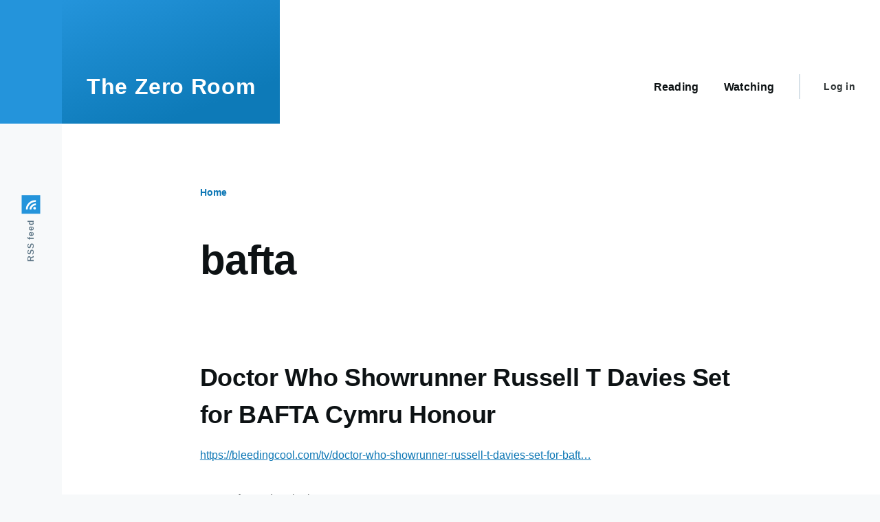

--- FILE ---
content_type: text/html; charset=UTF-8
request_url: https://mjd.id.au/index.php/taxonomy/term/4694
body_size: 4817
content:
<!DOCTYPE html>
<html lang="en" dir="ltr" prefix="content: http://purl.org/rss/1.0/modules/content/  dc: http://purl.org/dc/terms/  foaf: http://xmlns.com/foaf/0.1/  og: http://ogp.me/ns#  rdfs: http://www.w3.org/2000/01/rdf-schema#  schema: http://schema.org/  sioc: http://rdfs.org/sioc/ns#  sioct: http://rdfs.org/sioc/types#  skos: http://www.w3.org/2004/02/skos/core#  xsd: http://www.w3.org/2001/XMLSchema# ">
  <head>
    <meta charset="utf-8" />
<meta name="Generator" content="Drupal 9 (https://www.drupal.org)" />
<meta name="MobileOptimized" content="width" />
<meta name="HandheldFriendly" content="true" />
<meta name="viewport" content="width=device-width, initial-scale=1.0" />
<link rel="icon" href="/core/themes/olivero/favicon.ico" type="image/vnd.microsoft.icon" />
<link rel="alternate" type="application/rss+xml" title="bafta" href="https://mjd.id.au/index.php/taxonomy/term/4694/feed" />

    <title>bafta | The Zero Room</title>
    <link rel="stylesheet" media="all" href="/sites/default/files/css/css_NxdiTg-nD52SF4K3ZaDi8HGjoPWlBBP00ZLH_rbS3U4.css" />
<link rel="stylesheet" media="all" href="/sites/default/files/css/css_5NhFuZV1taZoGDLOhKUaf9opsMQGmvu9zUG_hzTw_q0.css" />

    
    
<link rel="preload" href="/core/themes/olivero/fonts/metropolis/Metropolis-Regular.woff2" as="font" type="font/woff2" crossorigin>
<link rel="preload" href="/core/themes/olivero/fonts/metropolis/Metropolis-SemiBold.woff2" as="font" type="font/woff2" crossorigin>
<link rel="preload" href="/core/themes/olivero/fonts/metropolis/Metropolis-Bold.woff2" as="font" type="font/woff2" crossorigin>
<link rel="preload" href="/core/themes/olivero/fonts/lora/lora-v14-latin-regular.woff2" as="font" type="font/woff2" crossorigin>
    <noscript><link rel="stylesheet" href="/core/themes/olivero/css/components/navigation/nav-primary-no-js.css?rv1mun" />
</noscript>
  </head>
  <body class="path-taxonomy">
        <a href="#main-content" class="visually-hidden focusable skip-link">
      Skip to main content
    </a>
    
      <div class="dialog-off-canvas-main-canvas" data-off-canvas-main-canvas>
    
<div id="page-wrapper" class="page-wrapper">
  <div id="page">

          <header id="header" class="site-header" data-drupal-selector="site-header" role="banner">

                <div class="site-header__fixable" data-drupal-selector="site-header-fixable">
          <div class="site-header__initial">
            <button class="sticky-header-toggle" data-drupal-selector="sticky-header-toggle" role="switch" aria-controls="site-header__inner" aria-label="Sticky header" aria-checked="false">
              <span class="sticky-header-toggle__icon">
                <span></span>
                <span></span>
                <span></span>
              </span>
            </button>
          </div>

                    <div id="site-header__inner" class="site-header__inner" data-drupal-selector="site-header-inner">
            <div class="container site-header__inner__container">

              


<div id="block-olivero-site-branding" class="site-branding block block-system block-system-branding-block">
  
    
    <div class="site-branding__inner">
              <div class="site-branding__text">
        <div class="site-branding__name">
          <a href="/index.php/" title="Home" rel="home">The Zero Room</a>
        </div>
      </div>
      </div>
</div>

<div class="header-nav-overlay" data-drupal-selector="header-nav-overlay"></div>


                              <div class="mobile-buttons" data-drupal-selector="mobile-buttons">
                  <button class="mobile-nav-button" data-drupal-selector="mobile-nav-button" aria-label="Main Menu" aria-controls="header-nav" aria-expanded="false">
                    <span class="mobile-nav-button__label">Menu</span>
                    <span class="mobile-nav-button__icon"></span>
                  </button>
                </div>

                <div id="header-nav" class="header-nav" data-drupal-selector="header-nav">
                  
<nav  id="block-olivero-main-menu" class="primary-nav block block-menu navigation menu--main" aria-labelledby="block-olivero-main-menu-menu" role="navigation">
            
  <h2 class="visually-hidden block__title" id="block-olivero-main-menu-menu">Main navigation</h2>
  
        


          
        
    <ul  class="menu primary-nav__menu primary-nav__menu--level-1" data-drupal-selector="primary-nav-menu--level-1">
            
                          
        
        
        <li class="primary-nav__menu-item primary-nav__menu-item--link primary-nav__menu-item--level-1">
                              
                      <a href="/index.php/reading/items" class="primary-nav__menu-link primary-nav__menu-link--link primary-nav__menu-link--level-1" data-drupal-selector="primary-nav-menu-link-has-children" data-drupal-link-system-path="reading/items">            <span class="primary-nav__menu-link-inner primary-nav__menu-link-inner--level-1">Reading</span>
          </a>

            
                  </li>
      
                          
        
        
        <li class="primary-nav__menu-item primary-nav__menu-item--link primary-nav__menu-item--level-1">
                              
                      <a href="/index.php/watching" class="primary-nav__menu-link primary-nav__menu-link--link primary-nav__menu-link--level-1" data-drupal-selector="primary-nav-menu-link-has-children" data-drupal-link-system-path="watching">            <span class="primary-nav__menu-link-inner primary-nav__menu-link-inner--level-1">Watching</span>
          </a>

            
                  </li>
          </ul>
  


  </nav>


                  

  <div class="region region--secondary-menu">
    <nav  id="block-olivero-account-menu" class="block block-menu navigation menu--account secondary-nav" aria-labelledby="block-olivero-account-menu-menu" role="navigation">
            
  <span class="visually-hidden" id="block-olivero-account-menu-menu">User account menu</span>
  
        


          <ul class="menu secondary-nav__menu secondary-nav__menu--level-1">
            
                          
        
        
        <li class="secondary-nav__menu-item secondary-nav__menu-item--link secondary-nav__menu-item--level-1">
          <a href="/index.php/user/login" class="secondary-nav__menu-link secondary-nav__menu-link--link secondary-nav__menu-link--level-1" data-drupal-link-system-path="user/login">Log in</a>

                  </li>
          </ul>
  


  </nav>

  </div>

                </div>
                          </div>
          </div>
        </div>
      </header>
    
    <div id="main-wrapper" class="layout-main-wrapper layout-container">
      <div id="main" class="layout-main">
        <div class="main-content">
          <a id="main-content" tabindex="-1"></a>
          
          <div class="main-content__container container">
            

  <div class="region region--highlighted grid-full layout--pass--content-medium ie11-autorow">
    <div data-drupal-messages-fallback class="hidden messages-list"></div>

  </div>

            

  <div class="region region--breadcrumb grid-full layout--pass--content-medium ie11-autorow">
    

<div id="block-olivero-breadcrumbs" class="block block-system block-system-breadcrumb-block">
  
    
      <div class="block__content">
        <nav class="breadcrumb" role="navigation" aria-labelledby="system-breadcrumb">
    <h2 id="system-breadcrumb" class="visually-hidden">Breadcrumb</h2>
    <div class="breadcrumb__content">
      <ol class="breadcrumb__list">
                  <li class="breadcrumb__item">
                          <a href="/index.php/" class="breadcrumb__link">Home</a>
                      </li>
              </ol>
    </div>
  </nav>

    </div>
  </div>

  </div>


                          <main role="main">
                

  <div class="region region--content-above grid-full layout--pass--content-medium ie11-autorow">
    


<div id="block-olivero-page-title" class="block block-core block-page-title-block">
  
  

  <h1 class="title page-title">bafta</h1>


  
</div>

  </div>

                

  <div class="region region--content grid-full layout--pass--content-medium ie11-autorow" id="content">
    

<div id="block-olivero-content" class="block block-system block-system-main-block">
  
    
      <div class="block__content">
      <div class="views-element-container"><div class="view view-taxonomy-term view-id-taxonomy_term view-display-id-page_1 js-view-dom-id-b0448009df7fdd99c97f4a753c54e02b3d2ddf04bc79f395df5c3ee3b9e1b997">
  
    
      <div class="view-header">
      <div about="/index.php/taxonomy/term/4694">
  
    
  
</div>

    </div>
      
      <div class="view-content">
          <div class="views-row">

<article role="article" about="/index.php/node/52675" class="node node--type-reading node--view-mode-teaser">
  <header>
    
    
              <div class="node__top-wrapper">
        
        <h2 class="node__title">
          <a href="/index.php/node/52675" rel="bookmark">
<span>Doctor Who Showrunner Russell T Davies Set for BAFTA Cymru Honour</span>
</a>
        </h2>
      </div>
      </header>
  <div class="node__content">
    
            <div class="field field--name-field-url field--type-link field--label-hidden field__item"><a href="https://bleedingcool.com/tv/doctor-who-showrunner-russell-t-davies-set-for-bafta-cymru-honour/">https://bleedingcool.com/tv/doctor-who-showrunner-russell-t-davies-set-for-baft…</a></div>
      
  <div class="field field--name-field-created field--type-timestamp field--label-inline clearfix">
    <div class="field__label">Created</div>
              <div class="field__item">Wed, 17/09/2025 - 00:07</div>
          </div>

            <div class="text-content clearfix field field--name-body field--type-text-with-summary field--label-hidden field__item">The BAFTA Cymru 2025 is honouring Doctor Who showrunner Russell T Davies with the BAFTA Cymru Outstanding Contribution to Television Award.</div>
      
  </div>
</article>
</div>
    <div class="views-row">

<article role="article" about="/index.php/node/28694" class="node node--type-reading node--view-mode-teaser">
  <header>
    
    
              <div class="node__top-wrapper">
        
        <h2 class="node__title">
          <a href="/index.php/node/28694" rel="bookmark">
<span>BAFTAs Host David Tennant Lives with &quot;Swifties&quot;: No Taylor Swift Jokes</span>
</a>
        </h2>
      </div>
      </header>
  <div class="node__content">
    
            <div class="field field--name-field-url field--type-link field--label-hidden field__item"><a href="https://bleedingcool.com/tv/baftas-host-david-tennant-lives-with-swifties-no-taylor-swift-jokes/">https://bleedingcool.com/tv/baftas-host-david-tennant-lives-with-swifties-no-ta…</a></div>
      
  <div class="field field--name-field-created field--type-timestamp field--label-inline clearfix">
    <div class="field__label">Created</div>
              <div class="field__item">Fri, 16/02/2024 - 09:37</div>
          </div>

            <div class="text-content clearfix field field--name-body field--type-text-with-summary field--label-hidden field__item">Taylor Swift fans won't have to worry about any jokes from BAFTAs host David Tennant - he has "Swifties" at home he would have to answer to.</div>
      
  </div>
</article>
</div>
    <div class="views-row">

<article role="article" about="/index.php/node/26471" class="node node--type-reading node--view-mode-teaser">
  <header>
    
    
              <div class="node__top-wrapper">
        
        <h2 class="node__title">
          <a href="/index.php/node/26471" rel="bookmark">
<span>Doctor Who Ratings Up; David Tennant, Ncuti Gatwa Conquer British TV</span>
</a>
        </h2>
      </div>
      </header>
  <div class="node__content">
    
            <div class="field field--name-field-url field--type-link field--label-hidden field__item"><a href="https://bleedingcool.com/tv/doctor-who-ratings-up-david-tennant-ncuti-gatwa-conquer-british-tv/">https://bleedingcool.com/tv/doctor-who-ratings-up-david-tennant-ncuti-gatwa-con…</a></div>
      
  <div class="field field--name-field-created field--type-timestamp field--label-inline clearfix">
    <div class="field__label">Created</div>
              <div class="field__item">Sun, 07/01/2024 - 00:38</div>
          </div>

            <div class="text-content clearfix field field--name-body field--type-text-with-summary field--label-hidden field__item">With the Doctor Who Christmas Special drawing huge numbers and David Tennant hosting the 2024 BAFTA Awards, the show continues to rule TV.</div>
      
  </div>
</article>
</div>
    <div class="views-row">

<article role="article" about="/index.php/node/14041" class="node node--type-reading node--view-mode-teaser">
  <header>
    
    
              <div class="node__top-wrapper">
        
        <h2 class="node__title">
          <a href="/index.php/node/14041" rel="bookmark">
<span>Doctor Who: Check Out Tennant &amp;#038; Tate&#039;s Great BAFTA Debate (VIDEO)</span>
</a>
        </h2>
      </div>
      </header>
  <div class="node__content">
    
            <div class="field field--name-field-url field--type-link field--label-hidden field__item"><a href="https://bleedingcool.com/tv/doctor-who-check-out-tennant-tates-great-bafta-debate-video/">https://bleedingcool.com/tv/doctor-who-check-out-tennant-tates-great-bafta-deba…</a></div>
      
  <div class="field field--name-field-created field--type-timestamp field--label-inline clearfix">
    <div class="field__label">Created</div>
              <div class="field__item">Mon, 15/05/2023 - 08:21</div>
          </div>

            <div class="text-content clearfix field field--name-body field--type-text-with-summary field--label-hidden field__item">Doctor Who stars David Tennant & Catherine Tate had a little fun at their own expense while presenting during today's BAFTA TV Awards 2023.</div>
      
  </div>
</article>
</div>
    <div class="views-row">

<article role="article" about="/index.php/node/5907" class="node node--type-reading node--view-mode-teaser">
  <header>
    
    
              <div class="node__top-wrapper">
        
        <h2 class="node__title">
          <a href="/index.php/node/5907" rel="bookmark">
<span>Video of the Day – Absolute Radio: BAFTAs Red Carpet, 2013</span>
</a>
        </h2>
      </div>
      </header>
  <div class="node__content">
    
            <div class="field field--name-field-url field--type-link field--label-hidden field__item"><a href="https://www.blogtorwho.com/video-of-the-day-absolute-radio-baftas-red-carpet-2013/">https://www.blogtorwho.com/video-of-the-day-absolute-radio-baftas-red-carpet-20…</a></div>
      
  <div class="field field--name-field-created field--type-timestamp field--label-inline clearfix">
    <div class="field__label">Created</div>
              <div class="field__item">Tue, 24/01/2023 - 15:00</div>
          </div>

            <div class="text-content clearfix field field--name-body field--type-text-with-summary field--label-hidden field__item"><p>The post <a rel="nofollow" href="https://www.blogtorwho.com/video-of-the-day-absolute-radio-baftas-red-carpet-2013/">Video of the Day &#8211; Absolute Radio: BAFTAs Red Carpet, 2013</a> appeared first on <a rel="nofollow" href="https://www.blogtorwho.com">Blogtor Who</a>.</p>
</div>
      
  </div>
</article>
</div>

    </div>
  
      
              <div class="feed-icons">
      



<a href="https://mjd.id.au/index.php/taxonomy/term/4694/feed" class="feed-icon">
  <span class="feed-icon__label">
    bafta
  </span>
  <span class="feed-icon__icon" aria-hidden="true">
    <svg xmlns="http://www.w3.org/2000/svg" width="14.2" height="14.2" viewBox="0 0 14.2 14.2">
  <path d="M4,12.2c0-2.5-3.9-2.4-3.9,0C0.1,14.7,4,14.6,4,12.2z M9.1,13.4C8.7,9,5.2,5.5,0.8,5.1c-1,0-1,2.7-0.1,2.7c3.1,0.3,5.5,2.7,5.8,5.8c0,0.7,2.1,0.7,2.5,0.3C9.1,13.7,9.1,13.6,9.1,13.4z M14.2,13.5c-0.1-3.5-1.6-6.9-4.1-9.3C7.6,1.7,4.3,0.2,0.8,0c-1,0-1,2.6-0.1,2.6c5.8,0.3,10.5,5,10.8,10.8C11.5,14.5,14.3,14.4,14.2,13.5z"/>
</svg>
  </span>
</a>

    </div>
  </div>
</div>

    </div>
  </div>

  </div>

              </main>
                        
          </div>
        </div>
        <div class="social-bar">
          
<div class="social-bar__inner fixable">
  <div class="rotate">
    

<div id="block-olivero-syndicate" role="complementary" class="block block-node block-node-syndicate-block">
  
    
      <div class="block__content">
      



<a href="/index.php/rss.xml" class="feed-icon">
  <span class="feed-icon__label">
    RSS feed
  </span>
  <span class="feed-icon__icon" aria-hidden="true">
    <svg xmlns="http://www.w3.org/2000/svg" width="14.2" height="14.2" viewBox="0 0 14.2 14.2">
  <path d="M4,12.2c0-2.5-3.9-2.4-3.9,0C0.1,14.7,4,14.6,4,12.2z M9.1,13.4C8.7,9,5.2,5.5,0.8,5.1c-1,0-1,2.7-0.1,2.7c3.1,0.3,5.5,2.7,5.8,5.8c0,0.7,2.1,0.7,2.5,0.3C9.1,13.7,9.1,13.6,9.1,13.4z M14.2,13.5c-0.1-3.5-1.6-6.9-4.1-9.3C7.6,1.7,4.3,0.2,0.8,0c-1,0-1,2.6-0.1,2.6c5.8,0.3,10.5,5,10.8,10.8C11.5,14.5,14.3,14.4,14.2,13.5z"/>
</svg>
  </span>
</a>

    </div>
  </div>

  </div>
</div>

        </div>
      </div>
    </div>

    <footer class="site-footer">
      <div class="site-footer__inner container">
        
        

  <div class="region region--footer-bottom grid-full layout--pass--content-medium ie11-autorow">
    

<div id="block-olivero-powered" class="block block-system block-system-powered-by-block">
  
    
    
  <span>
    Powered by    <a href="https://www.drupal.org">Drupal</a>
    <span class="drupal-logo" aria-label="Drupal Logo">
      <svg width="14" height="19" xmlns="http://www.w3.org/2000/svg" viewBox="0 0 42.15 55.08" fill="none" aria-label="Drupal Logo" role="img">
        <path d="M29.75 11.73C25.87 7.86 22.18 4.16 21.08 0 20 4.16 16.28 7.86 12.4 11.73 6.59 17.54 0 24.12 0 34a21.08 21.08 0 1042.15 0c0-9.88-6.59-16.46-12.4-22.27zM10.84 35.92a14.13 14.13 0 00-1.65 2.62.54.54 0 01-.36.3h-.18c-.47 0-1-.92-1-.92-.14-.22-.27-.45-.4-.69l-.09-.19C5.94 34.25 7 30.28 7 30.28a17.42 17.42 0 012.52-5.41 31.53 31.53 0 012.28-3l1 1 4.72 4.82a.54.54 0 010 .72l-4.93 5.47zm10.48 13.81a7.29 7.29 0 01-5.4-12.14c1.54-1.83 3.42-3.63 5.46-6 2.42 2.58 4 4.35 5.55 6.29a3.08 3.08 0 01.32.48 7.15 7.15 0 011.3 4.12 7.23 7.23 0 01-7.23 7.25zM35 38.14a.84.84 0 01-.67.58h-.14a1.22 1.22 0 01-.68-.55 37.77 37.77 0 00-4.28-5.31l-1.93-2-6.41-6.65a54 54 0 01-3.84-3.94 1.3 1.3 0 00-.1-.15 3.84 3.84 0 01-.51-1v-.19a3.4 3.4 0 011-3c1.24-1.24 2.49-2.49 3.67-3.79 1.3 1.44 2.69 2.82 4.06 4.19a57.6 57.6 0 017.55 8.58A16 16 0 0135.65 34a14.55 14.55 0 01-.65 4.14z"/>
      </svg>
    </span>
  </span>
</div>

  </div>

      </div>
    </footer>

    <div class="overlay" data-drupal-selector="overlay"></div>

  </div>
</div>

  </div>

    
    <script type="application/json" data-drupal-selector="drupal-settings-json">{"path":{"baseUrl":"\/index.php\/","scriptPath":null,"pathPrefix":"","currentPath":"taxonomy\/term\/4694","currentPathIsAdmin":false,"isFront":false,"currentLanguage":"en"},"pluralDelimiter":"\u0003","suppressDeprecationErrors":true,"user":{"uid":0,"permissionsHash":"5fe5343e8f05508c177bd5a2cc1efd1cd09b071a1b1e15e212768612cb89cb00"}}</script>
<script src="/sites/default/files/js/js_xay3mNHY7JjR1o1nEl2-K9sDDPpIIioBAUlcSLB2laQ.js"></script>

  </body>
</html>


--- FILE ---
content_type: text/css
request_url: https://mjd.id.au/sites/default/files/css/css_5NhFuZV1taZoGDLOhKUaf9opsMQGmvu9zUG_hzTw_q0.css
body_size: 15153
content:
@font-face{font-family:metropolis;src:url(/core/themes/olivero/fonts/metropolis/Metropolis-Regular.woff2) format("woff2"),url(/core/themes/olivero/fonts/metropolis/Metropolis-Regular.woff) format("woff");font-weight:normal;font-style:normal;font-display:swap;}@font-face{font-family:metropolis;src:url(/core/themes/olivero/fonts/metropolis/Metropolis-Bold.woff2) format("woff2"),url(/core/themes/olivero/fonts/metropolis/Metropolis-Bold.woff) format("woff");font-weight:700;font-style:normal;font-display:swap;}@font-face{font-family:metropolis;src:url(/core/themes/olivero/fonts/metropolis/Metropolis-SemiBold.woff2) format("woff2"),url(/core/themes/olivero/fonts/metropolis/Metropolis-SemiBold.woff) format("woff");font-weight:600;font-style:normal;font-display:swap;}@font-face{font-family:Lora;src:local("Lora Regular"),local("Lora-Regular"),url(/core/themes/olivero/fonts/lora/lora-v14-latin-regular.woff2) format("woff2"),url(/core/themes/olivero/fonts/lora/lora-v14-latin-regular.woff) format("woff");font-weight:400;font-style:normal;font-display:swap;}@font-face{font-family:Lora;src:local("Lora Italic"),local("Lora-Italic"),url(/core/themes/olivero/fonts/lora/lora-v14-latin-italic.woff2) format("woff2"),url(/core/themes/olivero/fonts/lora/lora-v14-latin-italic.woff) format("woff");font-weight:400;font-style:italic;font-display:swap;}@font-face{font-family:Lora;src:local("Lora Bold"),local("Lora-Bold"),url(/core/themes/olivero/fonts/lora/lora-v14-latin-700.woff2) format("woff2"),url(/core/themes/olivero/fonts/lora/lora-v14-latin-700.woff) format("woff");font-weight:700;font-style:normal;font-display:swap;}
*,*:before,*:after{box-sizing:border-box;}html{font-family:metropolis,sans-serif;font-size:100%;font-weight:normal;font-style:normal;line-height:1.6875rem;}body{margin:0;color:#313637;background-color:#f7f9fa;background-image:url("data:image/svg+xml,%3csvg xmlns='http://www.w3.org/2000/svg' width='50' height='84' viewBox='0 0 50 84'%3e  %3cpath opacity='0.05' fill='%230e6ba6' d='M25,61.7C25,68.5,19.4,74,12.5,74S0,68.5,0,61.7c0-5.7,3.9-9.6,7.4-12.9c2.3-2.2,4.5-4.4,5.1-6.8c0.7,2.4,2.8,4.6,5.1,6.8C21.1,52.2,25,56,25,61.7z M42.6,6.8c-2.3-2.2-4.5-4.4-5.1-6.8c-0.7,2.4-2.9,4.6-5.1,6.8C28.9,10.2,25,14,25,19.7C25,26.5,30.6,32,37.5,32S50,26.5,50,19.7C50,14,46.1,10.2,42.6,6.8z'/%3e%3c/svg%3e");background-position:top left;}body.is-fixed{position:fixed;overflow:hidden;width:100%;}[dir="rtl"] body{background-position:top right;}a{color:#0d77b5;}a:hover{color:#2494db;}a:focus{outline:solid 2px currentColor;outline-offset:2px;}button{font-family:inherit;}img,video{display:block;max-width:100%;height:auto;}audio{display:block;max-width:100%;}h1{letter-spacing:-0.01em;font-size:1.75rem;line-height:2.25rem;}@media (min-width:43.75rem){h1{font-size:3.75rem;line-height:4.5rem;}}h2{letter-spacing:-0.01em;font-size:1.5rem;line-height:2.25rem;}@media (min-width:43.75rem){h2{font-size:2.25rem;line-height:3.375rem;}}h3{font-size:1.25rem;line-height:1.6875rem;}@media (min-width:43.75rem){h3{font-size:1.5rem;line-height:2.25rem;}}h4{font-size:1.125rem;line-height:1.6875rem;}h5{font-size:1rem;line-height:1.6875rem;}h6{font-size:0.875rem;line-height:1.125rem;}h1,h2,h3,h4,h5,h6{margin-top:1.125rem;margin-bottom:1.125rem;color:#0d1214;font-family:metropolis,sans-serif;font-weight:bold;}@media (min-width:43.75rem){h1,h2,h3,h4,h5,h6{margin-top:2.25rem;margin-bottom:2.25rem;}}[dir="ltr"] ul{margin-left:1.5em;}[dir="rtl"] ul{margin-right:1.5em;}[dir="ltr"] ul{margin-right:0;}[dir="rtl"] ul{margin-left:0;}[dir="ltr"] ul{padding-left:0;}[dir="rtl"] ul{padding-right:0;}ul{margin-top:0.25em;margin-bottom:0.25em;list-style-type:disc;list-style-image:none;}
.ie11-autorow > *:nth-child(1){-ms-grid-row:1;}.ie11-autorow > *:nth-child(2){-ms-grid-row:2;}.ie11-autorow > *:nth-child(3){-ms-grid-row:3;}.ie11-autorow > *:nth-child(4){-ms-grid-row:4;}.ie11-autorow > *:nth-child(5){-ms-grid-row:5;}.ie11-autorow > *:nth-child(6){-ms-grid-row:6;}.ie11-autorow > *:nth-child(7){-ms-grid-row:7;}.ie11-autorow > *:nth-child(8){-ms-grid-row:8;}.ie11-autorow > *:nth-child(9){-ms-grid-row:9;}.ie11-autorow > *:nth-child(10){-ms-grid-row:10;}
.container{width:100%;max-width:84.375rem;padding-right:1.125rem;padding-left:1.125rem;}@media (min-width:75rem){.container{padding-right:2.25rem;padding-left:2.25rem;}}.page-wrapper{max-width:98.125rem;background:#fff;}.layout-main-wrapper{position:relative;z-index:2;}@media (min-width:75rem){.layout-main{display:flex;flex-direction:row-reverse;flex-wrap:wrap;}}@media (min-width:75rem){[dir="ltr"] .main-content{margin-right:auto;}[dir="rtl"] .main-content{margin-left:auto;}.main-content{width:calc(100% - 5.625rem);}}.main-content__container{padding-top:3.375rem;}@media (min-width:43.75rem){.main-content__container{padding-top:5.625rem;}}
.grid-full{display:-ms-grid;display:grid;-ms-grid-rows:1fr;grid-template-rows:1fr;-ms-grid-columns:(minmax(0,1fr))[6];grid-template-columns:repeat(6,minmax(0,1fr));grid-column-gap:1.125rem;}.grid-full .grid-full .grid-full{display:block;}@media (min-width:43.75rem){.grid-full{-ms-grid-columns:(minmax(0,1fr))[14];grid-template-columns:repeat(14,minmax(0,1fr));grid-column-gap:2.25rem;}}@media (min-width:43.75rem){.layout--content-narrow .grid-full,.layout--pass--content-narrow > * .grid-full{-ms-grid-columns:(minmax(0,1fr))[ 12 ];grid-template-columns:repeat(12,minmax(0,1fr));}}@media (min-width:62.5rem){.layout--content-narrow .grid-full,.layout--pass--content-narrow > * .grid-full{-ms-grid-columns:(minmax(0,1fr))[ 8 ];grid-template-columns:repeat(8,minmax(0,1fr));}}@media (min-width:43.75rem){.layout--content-medium .grid-full,.layout--pass--content-medium > * .grid-full{-ms-grid-columns:(minmax(0,1fr))[ 12 ];grid-template-columns:repeat(12,minmax(0,1fr));}}@media (min-width:62.5rem){.layout--content-medium .grid-full,.layout--pass--content-medium > * .grid-full{-ms-grid-columns:(minmax(0,1fr))[ 10 ];grid-template-columns:repeat(10,minmax(0,1fr));}}
.layout--content-narrow,.layout--pass--content-narrow > *{-ms-grid-column:1;-ms-grid-column-span:6;grid-column:1 / 7;width:100%;}@media (min-width:43.75rem){.layout--content-narrow,.layout--pass--content-narrow > *{-ms-grid-column:2;-ms-grid-column-span:12;grid-column:2 / 14;}}@media (min-width:62.5rem){.layout--content-narrow,.layout--pass--content-narrow > *{-ms-grid-column:3;-ms-grid-column-span:8;grid-column:3 / 11;}}@media (min-width:43.75rem){.layout--content-narrow .layout--content-narrow,.layout--pass--content-narrow > * .layout--content-narrow,.layout--content-medium .layout--content-narrow,.layout--pass--content-medium > * .layout--content-narrow,.layout--content-narrow .layout--pass--content-narrow > *,.layout--pass--content-narrow > * .layout--pass--content-narrow > *,.layout--content-medium .layout--pass--content-narrow > *,.layout--pass--content-medium > * .layout--pass--content-narrow > *{-ms-grid-column:1;-ms-grid-column-span:12;grid-column:1 / 13;}}@media (min-width:62.5rem){.layout--content-narrow .layout--content-narrow,.layout--pass--content-narrow > * .layout--content-narrow,.layout--content-medium .layout--content-narrow,.layout--pass--content-medium > * .layout--content-narrow,.layout--content-narrow .layout--pass--content-narrow > *,.layout--pass--content-narrow > * .layout--pass--content-narrow > *,.layout--content-medium .layout--pass--content-narrow > *,.layout--pass--content-medium > * .layout--pass--content-narrow > *{-ms-grid-column:1;-ms-grid-column-span:8;grid-column:1 / 9;}}@media (min-width:43.75rem){[dir="ltr"] .layout--content-narrow.text-content blockquote:before,[dir="ltr"] .layout--pass--content-narrow > *.text-content blockquote:before,[dir="ltr"] .layout--content-narrow .text-content blockquote:before,[dir="ltr"] .layout--pass--content-narrow > * .text-content blockquote:before{left:-7.14286vw;}[dir="rtl"] .layout--content-narrow.text-content blockquote:before,[dir="rtl"] .layout--pass--content-narrow > *.text-content blockquote:before,[dir="rtl"] .layout--content-narrow .text-content blockquote:before,[dir="rtl"] .layout--pass--content-narrow > * .text-content blockquote:before{right:-7.14286vw;}}@media (min-width:62.5rem){[dir="ltr"] .layout--content-narrow.text-content blockquote:before,[dir="ltr"] .layout--pass--content-narrow > *.text-content blockquote:before,[dir="ltr"] .layout--content-narrow .text-content blockquote:before,[dir="ltr"] .layout--pass--content-narrow > * .text-content blockquote:before{left:calc(-7.14286vw - -0.06696rem);}[dir="rtl"] .layout--content-narrow.text-content blockquote:before,[dir="rtl"] .layout--pass--content-narrow > *.text-content blockquote:before,[dir="rtl"] .layout--content-narrow .text-content blockquote:before,[dir="rtl"] .layout--pass--content-narrow > * .text-content blockquote:before{right:calc(-7.14286vw - -0.06696rem);}}@media (min-width:75rem){[dir="ltr"] .layout--content-narrow.text-content blockquote:before,[dir="ltr"] .layout--pass--content-narrow > *.text-content blockquote:before,[dir="ltr"] .layout--content-narrow .text-content blockquote:before,[dir="ltr"] .layout--pass--content-narrow > * .text-content blockquote:before{left:calc(-7.14286vw - -0.62946rem);}[dir="rtl"] .layout--content-narrow.text-content blockquote:before,[dir="rtl"] .layout--pass--content-narrow > *.text-content blockquote:before,[dir="rtl"] .layout--content-narrow .text-content blockquote:before,[dir="rtl"] .layout--pass--content-narrow > * .text-content blockquote:before{right:calc(-7.14286vw - -0.62946rem);}}@media (min-width:90rem){[dir="ltr"] .layout--content-narrow.text-content blockquote:before,[dir="ltr"] .layout--pass--content-narrow > *.text-content blockquote:before,[dir="ltr"] .layout--content-narrow .text-content blockquote:before,[dir="ltr"] .layout--pass--content-narrow > * .text-content blockquote:before{left:-5.86607rem;}[dir="rtl"] .layout--content-narrow.text-content blockquote:before,[dir="rtl"] .layout--pass--content-narrow > *.text-content blockquote:before,[dir="rtl"] .layout--content-narrow .text-content blockquote:before,[dir="rtl"] .layout--pass--content-narrow > * .text-content blockquote:before{right:-5.86607rem;}}@media (min-width:43.75rem){[dir="ltr"] .layout--content-narrow.text-content blockquote:after,[dir="ltr"] .layout--pass--content-narrow > *.text-content blockquote:after,[dir="ltr"] .layout--content-narrow .text-content blockquote:after,[dir="ltr"] .layout--pass--content-narrow > * .text-content blockquote:after{left:-7.14286vw;}[dir="rtl"] .layout--content-narrow.text-content blockquote:after,[dir="rtl"] .layout--pass--content-narrow > *.text-content blockquote:after,[dir="rtl"] .layout--content-narrow .text-content blockquote:after,[dir="rtl"] .layout--pass--content-narrow > * .text-content blockquote:after{right:-7.14286vw;}[dir="ltr"] .layout--content-narrow.text-content blockquote:after,[dir="ltr"] .layout--pass--content-narrow > *.text-content blockquote:after,[dir="ltr"] .layout--content-narrow .text-content blockquote:after,[dir="ltr"] .layout--pass--content-narrow > * .text-content blockquote:after{margin-left:2px;}[dir="rtl"] .layout--content-narrow.text-content blockquote:after,[dir="rtl"] .layout--pass--content-narrow > *.text-content blockquote:after,[dir="rtl"] .layout--content-narrow .text-content blockquote:after,[dir="rtl"] .layout--pass--content-narrow > * .text-content blockquote:after{margin-right:2px;}.layout--content-narrow.text-content blockquote:after,.layout--pass--content-narrow > *.text-content blockquote:after,.layout--content-narrow .text-content blockquote:after,.layout--pass--content-narrow > * .text-content blockquote:after{width:1.125rem;height:calc(100% - 2.8125rem);}}@media (min-width:62.5rem){[dir="ltr"] .layout--content-narrow.text-content blockquote:after,[dir="ltr"] .layout--pass--content-narrow > *.text-content blockquote:after,[dir="ltr"] .layout--content-narrow .text-content blockquote:after,[dir="ltr"] .layout--pass--content-narrow > * .text-content blockquote:after{left:calc(-7.14286vw - -0.06696rem);}[dir="rtl"] .layout--content-narrow.text-content blockquote:after,[dir="rtl"] .layout--pass--content-narrow > *.text-content blockquote:after,[dir="rtl"] .layout--content-narrow .text-content blockquote:after,[dir="rtl"] .layout--pass--content-narrow > * .text-content blockquote:after{right:calc(-7.14286vw - -0.06696rem);}}@media (min-width:75rem){[dir="ltr"] .layout--content-narrow.text-content blockquote:after,[dir="ltr"] .layout--pass--content-narrow > *.text-content blockquote:after,[dir="ltr"] .layout--content-narrow .text-content blockquote:after,[dir="ltr"] .layout--pass--content-narrow > * .text-content blockquote:after{left:calc(-7.14286vw - -0.62946rem);}[dir="rtl"] .layout--content-narrow.text-content blockquote:after,[dir="rtl"] .layout--pass--content-narrow > *.text-content blockquote:after,[dir="rtl"] .layout--content-narrow .text-content blockquote:after,[dir="rtl"] .layout--pass--content-narrow > * .text-content blockquote:after{right:calc(-7.14286vw - -0.62946rem);}}@media (min-width:90rem){[dir="ltr"] .layout--content-narrow.text-content blockquote:after,[dir="ltr"] .layout--pass--content-narrow > *.text-content blockquote:after,[dir="ltr"] .layout--content-narrow .text-content blockquote:after,[dir="ltr"] .layout--pass--content-narrow > * .text-content blockquote:after{left:-5.86607rem;}[dir="rtl"] .layout--content-narrow.text-content blockquote:after,[dir="rtl"] .layout--pass--content-narrow > *.text-content blockquote:after,[dir="rtl"] .layout--content-narrow .text-content blockquote:after,[dir="rtl"] .layout--pass--content-narrow > * .text-content blockquote:after{right:-5.86607rem;}}@media (min-width:43.75rem){[dir="ltr"] .layout--content-narrow.text-content blockquote,[dir="ltr"] .layout--pass--content-narrow > *.text-content blockquote,[dir="ltr"] .layout--content-narrow .text-content blockquote,[dir="ltr"] .layout--pass--content-narrow > * .text-content blockquote{padding-left:0;}[dir="rtl"] .layout--content-narrow.text-content blockquote,[dir="rtl"] .layout--pass--content-narrow > *.text-content blockquote,[dir="rtl"] .layout--content-narrow .text-content blockquote,[dir="rtl"] .layout--pass--content-narrow > * .text-content blockquote{padding-right:0;}.layout--content-narrow.text-content blockquote,.layout--pass--content-narrow > *.text-content blockquote,.layout--content-narrow .text-content blockquote,.layout--pass--content-narrow > * .text-content blockquote{width:calc(71.42857vw - 2.25rem);margin-top:3.375rem;margin-bottom:3.375rem;}}@media (min-width:62.5rem){.layout--content-narrow.text-content blockquote,.layout--pass--content-narrow > *.text-content blockquote,.layout--content-narrow .text-content blockquote,.layout--pass--content-narrow > * .text-content blockquote{width:calc(71.42857vw - 2.91964rem);}}@media (min-width:75rem){.layout--content-narrow.text-content blockquote,.layout--pass--content-narrow > *.text-content blockquote,.layout--content-narrow .text-content blockquote,.layout--pass--content-narrow > * .text-content blockquote{width:calc(71.42857vw - 8.54464rem);}}@media (min-width:90rem){.layout--content-narrow.text-content blockquote,.layout--pass--content-narrow > *.text-content blockquote,.layout--content-narrow .text-content blockquote,.layout--pass--content-narrow > * .text-content blockquote{width:56.41071rem;}}@media (min-width:43.75rem){.layout--content-narrow.text-content pre,.layout--pass--content-narrow > *.text-content pre,.layout--content-narrow .text-content pre,.layout--pass--content-narrow > * .text-content pre{margin-top:3.375rem;margin-bottom:3.375rem;}}@media (min-width:62.5rem){[dir="ltr"] .layout--content-narrow.text-content pre,[dir="ltr"] .layout--pass--content-narrow > *.text-content pre,[dir="ltr"] .layout--content-narrow .text-content pre,[dir="ltr"] .layout--pass--content-narrow > * .text-content pre{margin-left:calc(-7.14286vw - -0.06696rem);}[dir="rtl"] .layout--content-narrow.text-content pre,[dir="rtl"] .layout--pass--content-narrow > *.text-content pre,[dir="rtl"] .layout--content-narrow .text-content pre,[dir="rtl"] .layout--pass--content-narrow > * .text-content pre{margin-right:calc(-7.14286vw - -0.06696rem);}.layout--content-narrow.text-content pre,.layout--pass--content-narrow > *.text-content pre,.layout--content-narrow .text-content pre,.layout--pass--content-narrow > * .text-content pre{width:calc(85.71429vw - 3.05357rem);}}@media (min-width:75rem){[dir="ltr"] .layout--content-narrow.text-content pre,[dir="ltr"] .layout--pass--content-narrow > *.text-content pre,[dir="ltr"] .layout--content-narrow .text-content pre,[dir="ltr"] .layout--pass--content-narrow > * .text-content pre{margin-left:calc(-7.14286vw - -0.62946rem);}[dir="rtl"] .layout--content-narrow.text-content pre,[dir="rtl"] .layout--pass--content-narrow > *.text-content pre,[dir="rtl"] .layout--content-narrow .text-content pre,[dir="rtl"] .layout--pass--content-narrow > * .text-content pre{margin-right:calc(-7.14286vw - -0.62946rem);}.layout--content-narrow.text-content pre,.layout--pass--content-narrow > *.text-content pre,.layout--content-narrow .text-content pre,.layout--pass--content-narrow > * .text-content pre{width:calc(85.71429vw - 9.80357rem);}}@media (min-width:90rem){[dir="ltr"] .layout--content-narrow.text-content pre,[dir="ltr"] .layout--pass--content-narrow > *.text-content pre,[dir="ltr"] .layout--content-narrow .text-content pre,[dir="ltr"] .layout--pass--content-narrow > * .text-content pre{margin-left:-5.86607rem;}[dir="rtl"] .layout--content-narrow.text-content pre,[dir="rtl"] .layout--pass--content-narrow > *.text-content pre,[dir="rtl"] .layout--content-narrow .text-content pre,[dir="rtl"] .layout--pass--content-narrow > * .text-content pre{margin-right:-5.86607rem;}.layout--content-narrow.text-content pre,.layout--pass--content-narrow > *.text-content pre,.layout--content-narrow .text-content pre,.layout--pass--content-narrow > * .text-content pre{width:68.14286rem;}}.sidebar-grid .layout--content-narrow.text-content blockquote,.sidebar-grid .layout--pass--content-narrow > *.text-content blockquote,.sidebar-grid .layout--content-narrow .text-content blockquote,.sidebar-grid .layout--pass--content-narrow > * .text-content blockquote,.sidebar-grid .layout--content-narrow.text-content pre,.sidebar-grid .layout--pass--content-narrow > *.text-content pre,.sidebar-grid .layout--content-narrow .text-content pre,.sidebar-grid .layout--pass--content-narrow > * .text-content pre{width:auto;}
.layout--content-medium,.layout--pass--content-medium > *{-ms-grid-column:1;-ms-grid-column-span:6;grid-column:1 / 7;width:100%;}@media (min-width:43.75rem){.layout--content-medium,.layout--pass--content-medium > *{-ms-grid-column:2;-ms-grid-column-span:12;grid-column:2 / 14;}}@media (min-width:62.5rem){.layout--content-medium,.layout--pass--content-medium > *{-ms-grid-column:3;-ms-grid-column-span:10;grid-column:3 / 13;}}@media (min-width:43.75rem){.layout--pass--content-medium > * .layout--content-medium,.layout--content-medium .layout--content-medium,.layout--pass--content-medium > * .layout--pass--content-medium > *,.layout--content-medium .layout--pass--content-medium > *{-ms-grid-column:1;-ms-grid-column-span:12;grid-column:1 / 13;}}@media (min-width:62.5rem){.layout--pass--content-medium > * .layout--content-medium,.layout--content-medium .layout--content-medium,.layout--pass--content-medium > * .layout--pass--content-medium > *,.layout--content-medium .layout--pass--content-medium > *{-ms-grid-column:1;-ms-grid-column-span:10;grid-column:1 / 11;}}
.site-footer{position:relative;z-index:1;}.site-footer__inner{padding-top:2.25rem;padding-bottom:2.25rem;}@media (min-width:75rem){.site-footer__inner{padding-top:4.5rem;padding-bottom:14.625rem;}}.region--footer_top__inner > *,.region--footer_bottom__inner > *{margin-bottom:2.25rem;}@media (min-width:43.75rem){.region--footer_top__inner > *,.region--footer_bottom__inner > *{flex:1;margin-bottom:0;}[dir="ltr"] .region--footer_top__inner > *:not(:last-child),[dir="ltr"] .region--footer_bottom__inner > *:not(:last-child){margin-right:2.25rem;}[dir="rtl"] .region--footer_top__inner > *:not(:last-child),[dir="rtl"] .region--footer_bottom__inner > *:not(:last-child){margin-left:2.25rem;}}@media (min-width:43.75rem){.region--footer_top__inner,.region--footer_bottom__inner{display:flex;flex-wrap:wrap;}}
.region > *{margin-bottom:1.125rem;}@media (min-width:43.75rem){.region > *{margin-bottom:2.25rem;}}@media (min-width:62.5rem){.region > *{margin-bottom:3.375rem;}}
.region--content{margin-bottom:1.125rem;}@media (min-width:43.75rem){.region--content{margin-bottom:2.25rem;}}@media (min-width:62.5rem){.region--content{margin-bottom:3.375rem;}}
.region--hero > *:last-child{margin-bottom:0;}
.region--secondary-menu{display:flex;margin-top:2.25rem;margin-bottom:2.25rem;}.region--secondary-menu > *{margin-bottom:0;}@media (min-width:75rem){body:not(.is-always-mobile-nav) .region--secondary-menu{justify-content:flex-end;margin:0;}body:not(.is-always-mobile-nav) .region--secondary-menu:first-child .secondary-nav:before{content:none;}}
@media (min-width:75rem){.social-bar{flex-shrink:0;width:5.625rem;background-color:#f7f9fa;}}[dir="ltr"] .social-bar__inner{padding-left:1.125rem;}[dir="rtl"] .social-bar__inner{padding-right:1.125rem;}[dir="ltr"] .social-bar__inner{padding-right:1.125rem;}[dir="rtl"] .social-bar__inner{padding-left:1.125rem;}.social-bar__inner{position:relative;padding-top:0.5625rem;padding-bottom:0.5625rem;}@media (min-width:75rem){[dir="ltr"] .social-bar__inner{padding-left:0;}[dir="rtl"] .social-bar__inner{padding-right:0;}[dir="ltr"] .social-bar__inner{padding-right:0;}[dir="rtl"] .social-bar__inner{padding-left:0;}.social-bar__inner{position:relative;width:5.625rem;padding-top:5.625rem;padding-bottom:5.625rem;}[dir="ltr"] .social-bar__inner.is-fixed{left:0;}[dir="rtl"] .social-bar__inner.is-fixed{right:0;}.social-bar__inner.is-fixed{position:fixed;top:6.75rem;height:calc(100vh - 6.75rem);}}.rotate > *{margin-bottom:2.25rem;}@media (min-width:75rem){.rotate > *{display:flex;align-items:center;margin-bottom:0;}[dir="ltr"] .rotate > *:not(:first-child){margin-right:2.25rem;}[dir="rtl"] .rotate > *:not(:first-child){margin-left:2.25rem;}}@media (min-width:75rem){[dir="ltr"] .rotate .contextual{right:auto;left:100%;}[dir="rtl"] .rotate .contextual{right:100%;left:auto;}.rotate .contextual{transform:rotate(90deg);transform-origin:top left;}[dir="ltr"] .rotate .contextual .trigger{float:left;}[dir="rtl"] .rotate .contextual .trigger{float:right;}}@media (min-width:75rem){[dir="ltr"] .rotate{left:50%;}[dir="rtl"] .rotate{right:50%;}.rotate{position:absolute;display:flex;flex-direction:row-reverse;width:100vh;transform:rotate(-90deg) translateX(-100%);transform-origin:left;}@supports (width:max-content){.rotate{width:max-content;}}}@media (min-width:75rem){[dir="rtl"] .rotate{transform:rotate(90deg) translateX(100%);transform-origin:right;}[dir="rtl"] .rotate .contextual{transform:rotate(-90deg);transform-origin:top right;}}
.view > *{margin-bottom:2.25rem;}.view > *:last-child{margin-bottom:0;}@media (min-width:43.75rem){.view > *{margin-bottom:3.375rem;}}
.block__title{margin-top:0;margin-bottom:1.125rem;letter-spacing:0.02em;color:#6e7172;font-size:0.875rem;line-height:1.125rem;}.site-footer .block__title{color:#9ea0a1;}
.breadcrumb{position:relative;font-size:0.875rem;font-weight:bold;line-height:1.125rem;}[dir="ltr"] .breadcrumb:after{right:-1.125rem;}[dir="rtl"] .breadcrumb:after{left:-1.125rem;}.breadcrumb:after{position:absolute;top:0;width:3.375rem;height:2.25rem;content:"";background:linear-gradient(to left,#fff 0%,rgba(255,255,255,0) 100%);}@media (min-width:62.5rem){.breadcrumb:after{content:none;}}@media (min-width:62.5rem){.breadcrumb{position:static;}}[dir="rtl"] .breadcrumb:after{background:linear-gradient(to right,#fff 0%,rgba(255,255,255,0) 100%);}[dir="ltr"] .breadcrumb__content{margin-left:-0.5625rem;}[dir="rtl"] .breadcrumb__content{margin-right:-0.5625rem;}[dir="ltr"] .breadcrumb__content{margin-right:-1.125rem;}[dir="rtl"] .breadcrumb__content{margin-left:-1.125rem;}[dir="ltr"] .breadcrumb__content{padding-left:0.5625rem;}[dir="rtl"] .breadcrumb__content{padding-right:0.5625rem;}.breadcrumb__content{overflow:auto;margin-top:-0.5625rem;margin-bottom:-0.5625rem;padding-top:0.5625rem;padding-bottom:0.5625rem;-webkit-overflow-scrolling:touch;}@media (min-width:62.5rem){[dir="ltr"] .breadcrumb__content{margin-right:0;}[dir="rtl"] .breadcrumb__content{margin-left:0;}}[dir="ltr"] .breadcrumb__list{margin-left:-1.125rem;}[dir="rtl"] .breadcrumb__list{margin-right:-1.125rem;}[dir="ltr"] .breadcrumb__list{margin-right:-1.125rem;}[dir="rtl"] .breadcrumb__list{margin-left:-1.125rem;}[dir="ltr"] .breadcrumb__list{padding-left:1.125rem;}[dir="rtl"] .breadcrumb__list{padding-right:1.125rem;}[dir="ltr"] .breadcrumb__list{padding-right:0;}[dir="rtl"] .breadcrumb__list{padding-left:0;}.breadcrumb__list{overflow-x:auto;width:max-content;margin-top:0;margin-bottom:0;padding-top:0;padding-bottom:1.125rem;list-style:none;white-space:nowrap;}@media (min-width:62.5rem){[dir="ltr"] .breadcrumb__list{margin-left:0;}[dir="rtl"] .breadcrumb__list{margin-right:0;}[dir="ltr"] .breadcrumb__list{margin-right:0;}[dir="rtl"] .breadcrumb__list{margin-left:0;}[dir="ltr"] .breadcrumb__list{padding-left:0;}[dir="rtl"] .breadcrumb__list{padding-right:0;}.breadcrumb__list{overflow:visible;padding-bottom:0;white-space:normal;}}.breadcrumb__item{display:inline-block;}[dir="ltr"] .breadcrumb__item:nth-child(n+2):before{margin-right:1.25rem;margin-left:1rem;}[dir="rtl"] .breadcrumb__item:nth-child(n+2):before{margin-right:1rem;margin-left:1.25rem;}[dir="ltr"] .breadcrumb__item:nth-child(n+2):before{border-right:2px solid #5d7585;}[dir="rtl"] .breadcrumb__item:nth-child(n+2):before{border-left:2px solid #5d7585;}.breadcrumb__item:nth-child(n+2):before{display:inline-block;width:0.5rem;height:0.5rem;content:"";transform:rotate(45deg);border-top:2px solid #5d7585;}[dir="ltr"] .breadcrumb__item:last-child{margin-right:3.375rem;}[dir="rtl"] .breadcrumb__item:last-child{margin-left:3.375rem;}@media (min-width:62.5rem){[dir="ltr"] .breadcrumb__item:last-child{margin-right:0;}[dir="rtl"] .breadcrumb__item:last-child{margin-left:0;}}[dir="rtl"] .breadcrumb__item:nth-child(n+2):before{transform:rotate(-45deg);}.breadcrumb__link{text-decoration:none;color:#0d77b5;}.breadcrumb__link:hover,.breadcrumb__link:focus{text-decoration:underline;}
figure{background:#f7f9fa;}[dir="ltr"] figcaption{padding-left:0.5625rem;}[dir="rtl"] figcaption{padding-right:0.5625rem;}[dir="ltr"] figcaption{padding-right:0.5625rem;}[dir="rtl"] figcaption{padding-left:0.5625rem;}figcaption{padding-top:0.5625rem;padding-bottom:0.5625rem;color:#313637;background:#f7f9fa;font-family:Lora,georgia,serif;font-size:0.875rem;font-style:italic;line-height:1.125rem;}@media (min-width:31.25rem){[dir="ltr"] figcaption{padding-left:1.125rem;}[dir="rtl"] figcaption{padding-right:1.125rem;}[dir="ltr"] figcaption{padding-right:1.125rem;}[dir="rtl"] figcaption{padding-left:1.125rem;}figcaption{padding-top:1.125rem;padding-bottom:1.125rem;}}[dir="ltr"] .align-right{margin-left:0;}[dir="rtl"] .align-right{margin-right:0;}[dir="ltr"] .align-right{margin-right:0;}[dir="rtl"] .align-right{margin-left:0;}.align-right{float:none;max-width:100%;margin-top:3.375rem;margin-bottom:3.375rem;}@media (min-width:43.75rem){[dir="ltr"] .align-right{float:right;}[dir="rtl"] .align-right{float:left;}[dir="ltr"] .align-right{margin-left:1.125rem;}[dir="rtl"] .align-right{margin-right:1.125rem;}[dir="ltr"] .align-right{margin-right:0;}[dir="rtl"] .align-right{margin-left:0;}.align-right{max-width:50%;margin-top:1.125rem;margin-bottom:1.125rem;}}@media (min-width:43.75rem){[dir="ltr"] .layout--content-narrow .align-right,[dir="ltr"] .layout--pass--content-narrow > * .align-right{margin-right:-7.14286vw;}[dir="rtl"] .layout--content-narrow .align-right,[dir="rtl"] .layout--pass--content-narrow > * .align-right{margin-left:-7.14286vw;}}@media (min-width:62.5rem){[dir="ltr"] .layout--content-narrow .align-right,[dir="ltr"] .layout--pass--content-narrow > * .align-right{margin-right:calc(-14.28571vw - -0.13393rem);}[dir="rtl"] .layout--content-narrow .align-right,[dir="rtl"] .layout--pass--content-narrow > * .align-right{margin-left:calc(-14.28571vw - -0.13393rem);}}@media (min-width:75rem){[dir="ltr"] .layout--content-narrow .align-right,[dir="ltr"] .layout--pass--content-narrow > * .align-right{margin-right:calc(-21.42857vw - -1.88839rem);}[dir="rtl"] .layout--content-narrow .align-right,[dir="rtl"] .layout--pass--content-narrow > * .align-right{margin-left:calc(-21.42857vw - -1.88839rem);}}@media (min-width:90rem){[dir="ltr"] .layout--content-narrow .align-right,[dir="ltr"] .layout--pass--content-narrow > * .align-right{margin-right:-17.59821rem;}[dir="rtl"] .layout--content-narrow .align-right,[dir="rtl"] .layout--pass--content-narrow > * .align-right{margin-left:-17.59821rem;}}[dir="ltr"] .align-left{margin-left:0;}[dir="rtl"] .align-left{margin-right:0;}[dir="ltr"] .align-left{margin-right:0;}[dir="rtl"] .align-left{margin-left:0;}.align-left{float:none;max-width:100%;margin-top:3.375rem;margin-bottom:3.375rem;}@media (min-width:43.75rem){[dir="ltr"] .align-left{float:left;}[dir="rtl"] .align-left{float:right;}[dir="ltr"] .align-left{margin-left:0;}[dir="rtl"] .align-left{margin-right:0;}[dir="ltr"] .align-left{margin-right:2.25rem;}[dir="rtl"] .align-left{margin-left:2.25rem;}.align-left{max-width:50%;margin-top:1.125rem;margin-bottom:1.125rem;}}@media (min-width:43.75rem){[dir="ltr"] .layout--content-narrow .align-left,[dir="ltr"] .layout--pass--content-narrow > * .align-left{margin-left:-7.14286vw;}[dir="rtl"] .layout--content-narrow .align-left,[dir="rtl"] .layout--pass--content-narrow > * .align-left{margin-right:-7.14286vw;}}@media (min-width:62.5rem){[dir="ltr"] .layout--content-narrow .align-left,[dir="ltr"] .layout--pass--content-narrow > * .align-left{margin-left:calc(-7.14286vw - -0.06696rem);}[dir="rtl"] .layout--content-narrow .align-left,[dir="rtl"] .layout--pass--content-narrow > * .align-left{margin-right:calc(-7.14286vw - -0.06696rem);}}@media (min-width:75rem){[dir="ltr"] .layout--content-narrow .align-left,[dir="ltr"] .layout--pass--content-narrow > * .align-left{margin-left:calc(-7.14286vw - -0.62946rem);}[dir="rtl"] .layout--content-narrow .align-left,[dir="rtl"] .layout--pass--content-narrow > * .align-left{margin-right:calc(-7.14286vw - -0.62946rem);}}@media (min-width:90rem){[dir="ltr"] .layout--content-narrow .align-left,[dir="ltr"] .layout--pass--content-narrow > * .align-left{margin-left:-5.86607rem;}[dir="rtl"] .layout--content-narrow .align-left,[dir="rtl"] .layout--pass--content-narrow > * .align-left{margin-right:-5.86607rem;}}.align-center img,.align-center video,.align-center audio{margin-right:auto;margin-left:auto;}.media-oembed-content{display:block;max-width:100%;}
.site-footer{position:relative;color:#9ea0a1;background:linear-gradient(180deg,#0c0d0e 0%,#171e23 100%);}[dir="ltr"] .site-footer .menu{margin-left:0;}[dir="rtl"] .site-footer .menu{margin-right:0;}.site-footer .menu{list-style:none;}[dir="ltr"] .site-footer .menu ul{margin-left:1.125rem;}[dir="rtl"] .site-footer .menu ul{margin-right:1.125rem;}.site-footer .menu li{margin-bottom:0.5625rem;}.site-footer a{color:inherit;}.site-footer a:hover{text-decoration:none;}@media (min-width:75rem){[dir="ltr"] body:not(.is-always-mobile-nav) .site-footer{border-left:solid 5.625rem #000;}[dir="rtl"] body:not(.is-always-mobile-nav) .site-footer{border-right:solid 5.625rem #000;}}
[dir="ltr"] .button{margin-left:0;}[dir="rtl"] .button{margin-right:0;}[dir="ltr"] .button{margin-right:1.125rem;}[dir="rtl"] .button{margin-left:1.125rem;}.button{display:inline-block;height:3.375rem;margin-top:1.125rem;margin-bottom:1.125rem;padding-top:1.125rem;padding-right:1.6875rem;padding-bottom:1.125rem;padding-left:1.6875rem;cursor:pointer;text-align:center;text-decoration:none;color:#0d77b5;border:solid 2px #0d77b5;border-radius:0.1875rem;background-color:#fff;font-family:metropolis,sans-serif;font-size:1.125rem;font-weight:700;-webkit-appearance:none;appearance:none;-webkit-font-smoothing:antialiased;}.button:hover,.button:focus{text-decoration:none;color:#0f6292;border:solid 2px #0f6292;background:none;font-weight:700;}.button:focus{outline:2px solid #53b0eb;outline-offset:2px;}.button:active{color:#0d77b5;border-color:#0d77b5;}.button:disabled,.button.is-disabled{cursor:default;color:#d7e1e8;border-color:#d7e1e8;}@supports (display:inline-flex){.button{display:inline-flex;align-items:center;padding-top:1px;padding-right:1.6875rem;padding-bottom:0;padding-left:1.6875rem;line-height:1.125rem;}}[dir="ltr"] .menu .button{margin-left:0;}[dir="rtl"] .menu .button{margin-right:0;}[dir="ltr"] .menu .button{margin-right:0;}[dir="rtl"] .menu .button{margin-left:0;}.menu .button{margin-top:0;margin-bottom:0;}.button--small{height:2.8125rem;padding-top:0.84375rem;padding-right:1.125rem;padding-bottom:0.84375rem;padding-left:1.125rem;font-size:1rem;line-height:normal;}.button--primary{color:#fff;background-color:#0d77b5;}.button--primary:hover,.button--primary:focus{color:#fff;border-color:#0f6292;background-color:#0f6292;}.button--primary:active{color:#fff;background-color:#0d77b5;}.button--primary:disabled,.button--primary.is-disabled{color:#fff;background-color:#d7e1e8;}.button--icon-back{display:inline-flex;align-items:center;}[dir="ltr"] .button--icon-back:before{margin-right:0.5em;}[dir="rtl"] .button--icon-back:before{margin-left:0.5em;}[dir="ltr"] .button--icon-back:before{border-left:solid 2px currentColor;}[dir="rtl"] .button--icon-back:before{border-right:solid 2px currentColor;}.button--icon-back:before{display:block;width:0.5em;height:0.5em;content:"";transform:rotate(45deg);border-bottom:solid 2px currentColor;}[dir="rtl"] .button--icon-back:before{transform:rotate(-45deg);}.shepherd-cancel-icon{font-size:1.5em;}
.container-inline div,.container-inline label{display:inline-block;}.form-items-inline{margin-top:-0.125em;margin-bottom:-0.125em;}.form-items-inline > .form-item{display:inline-block;margin-top:0.125em;margin-bottom:0.125em;}
[dir="ltr"] .fieldset{margin-left:0;}[dir="rtl"] .fieldset{margin-right:0;}[dir="ltr"] .fieldset{margin-right:0;}[dir="rtl"] .fieldset{margin-left:0;}[dir="ltr"] .fieldset{padding-left:0;}[dir="rtl"] .fieldset{padding-right:0;}[dir="ltr"] .fieldset{padding-right:0;}[dir="rtl"] .fieldset{padding-left:0;}.fieldset{min-width:0;margin-top:1.125rem;margin-bottom:1.125rem;padding-top:0;padding-bottom:0;color:inherit;border:solid 2px #5d7585;border-radius:0.1875rem;background-color:#fff;}.fieldset--group{width:100%;color:inherit;border:0;border-radius:0;background:none;box-shadow:none;}_:-ms-fullscreen,.fieldset{display:table;box-sizing:border-box;width:100%;}.fieldset__legend{float:left;width:100%;color:inherit;border-top-left-radius:3px;border-top-right-radius:3px;background-color:#5d7585;font-size:1.125rem;font-weight:700;line-height:1.6875rem;}.fieldset__legend + *{clear:left;}.fieldset__legend .fieldset__label.form-required:after{background-image:url("data:image/svg+xml,%3Csvg height='16' width='16' xmlns='http://www.w3.org/2000/svg'%3E%3Cpath d='m0 7.562 1.114-3.438c2.565.906 4.43 1.688 5.59 2.35-.306-2.921-.467-4.93-.484-6.027h3.511c-.05 1.597-.234 3.6-.558 6.003 1.664-.838 3.566-1.613 5.714-2.325l1.113 3.437c-2.05.678-4.06 1.131-6.028 1.356.984.856 2.372 2.381 4.166 4.575l-2.906 2.059c-.935-1.274-2.041-3.009-3.316-5.206-1.194 2.275-2.244 4.013-3.147 5.206l-2.856-2.059c1.872-2.307 3.211-3.832 4.017-4.575-2.081-.402-4.058-.856-5.93-1.356' fill='%23ffffff'/%3E%3C/svg%3E%0A");}.fieldset__legend--composite{margin-top:2px;color:inherit;}.fieldset__legend--invisible{margin:0;}.fieldset__legend--group{color:inherit;}[dir="ltr"] .fieldset__label{padding-left:1.125rem;}[dir="rtl"] .fieldset__label{padding-right:1.125rem;}[dir="ltr"] .fieldset__label{padding-right:1.125rem;}[dir="rtl"] .fieldset__label{padding-left:1.125rem;}.fieldset__label{display:block;padding-top:0.5625rem;padding-bottom:0.5625rem;color:#fff;line-height:1.125rem;}.fieldset__label.is-disabled{color:#5d7585;}.fieldset__description{margin-top:0.5625rem;margin-bottom:0.5625rem;font-size:0.8125rem;line-height:1.125rem;}.fieldset__description.is-disabled{color:var(--input--disabled-fg-color);}[dir="ltr"] .fieldset__error-message{padding-left:1.6875rem;}[dir="rtl"] .fieldset__error-message{padding-right:1.6875rem;}.fieldset__error-message{margin-top:0.5625rem;margin-bottom:0.5625rem;color:#e33f1e;background-image:url("data:image/svg+xml,%3Csvg width='18' height='18' viewBox='0 0 18 18' xmlns='http://www.w3.org/2000/svg'%3E%3Cpath fill='%23E33F1E' d='M9 0C4.03125 0 0 4.03125 0 9C0 13.9688 4.03125 18 9 18C13.9687 18 18 13.9688 18 9C18 4.03125 13.9687 0 9 0ZM10.5 14.6133C10.5 14.8242 10.3359 15 10.1367 15H7.88672C7.67578 15 7.5 14.8242 7.5 14.6133V12.3867C7.5 12.1758 7.67578 12 7.88672 12H10.1367C10.3359 12 10.5 12.1758 10.5 12.3867V14.6133ZM10.4766 10.582C10.4648 10.7461 10.2891 10.875 10.0781 10.875H7.91016C7.6875 10.875 7.51172 10.7461 7.51172 10.582L7.3125 3.30469C7.3125 3.22266 7.34766 3.14063 7.42969 3.09375C7.5 3.03516 7.60547 3 7.71094 3H10.2891C10.3945 3 10.5 3.03516 10.5703 3.09375C10.6523 3.14063 10.6875 3.22266 10.6875 3.30469L10.4766 10.582Z'/%3E%3C/svg%3E");background-repeat:no-repeat;background-position:left top;background-size:1.125rem 1.125rem;font-size:0.875rem;line-height:1.125rem;}@media screen and (-ms-high-contrast:active){.fieldset__error-message{background-image:url("data:image/svg+xml,%3Csvg width='18' height='18' viewBox='0 0 18 18' xmlns='http://www.w3.org/2000/svg'%3E%3Cpath fill='%23ffffff' d='M9 0C4.03125 0 0 4.03125 0 9C0 13.9688 4.03125 18 9 18C13.9687 18 18 13.9688 18 9C18 4.03125 13.9687 0 9 0ZM10.5 14.6133C10.5 14.8242 10.3359 15 10.1367 15H7.88672C7.67578 15 7.5 14.8242 7.5 14.6133V12.3867C7.5 12.1758 7.67578 12 7.88672 12H10.1367C10.3359 12 10.5 12.1758 10.5 12.3867V14.6133ZM10.4766 10.582C10.4648 10.7461 10.2891 10.875 10.0781 10.875H7.91016C7.6875 10.875 7.51172 10.7461 7.51172 10.582L7.3125 3.30469C7.3125 3.22266 7.34766 3.14063 7.42969 3.09375C7.5 3.03516 7.60547 3 7.71094 3H10.2891C10.3945 3 10.5 3.03516 10.5703 3.09375C10.6523 3.14063 10.6875 3.22266 10.6875 3.30469L10.4766 10.582Z'/%3E%3C/svg%3E");}}[dir="rtl"] .fieldset__error-message{background-position:left top;}.fieldset__wrapper{padding:1.125rem;}.fieldset__legend--invisible ~ .fieldset__wrapper{margin-top:0;padding:0;}.fieldset--group .fieldset__legend--visible ~ .fieldset__wrapper{border:solid 2px #5d7585;border-bottom-right-radius:3px;border-bottom-left-radius:3px;}[dir="ltr"] .fieldset__wrapper--group{margin-left:0;}[dir="rtl"] .fieldset__wrapper--group{margin-right:0;}[dir="ltr"] .fieldset__wrapper--group{margin-right:0;}[dir="rtl"] .fieldset__wrapper--group{margin-left:0;}.fieldset__wrapper--group{margin-top:0;margin-bottom:0;}[dir="ltr"] .fieldset__wrapper > .container-inline{padding-left:0;}[dir="rtl"] .fieldset__wrapper > .container-inline{padding-right:0;}[dir="ltr"] .fieldset__wrapper > .container-inline{padding-right:0;}[dir="rtl"] .fieldset__wrapper > .container-inline{padding-left:0;}.fieldset__wrapper > .container-inline{padding-top:0;padding-bottom:0;}
.field:not(:last-child){margin-bottom:2.25rem;}.node--view-mode-teaser .field{margin-bottom:1.125rem;}.node--view-mode-teaser .field:last-child{margin-bottom:0;}@media (min-width:62.5rem){.node--view-mode-teaser .field{margin-bottom:2.25rem;}}.field__label{font-weight:bold;}[dir="ltr"] .field--label-inline .field__label,[dir="ltr"] .field--label-inline .field__items{float:left;}[dir="rtl"] .field--label-inline .field__label,[dir="rtl"] .field--label-inline .field__items{float:right;}[dir="ltr"] .field--label-inline .field__label,[dir="ltr"] .field--label-inline > .field__item,[dir="ltr"] .field--label-inline .field__items{padding-right:0.5em;}[dir="rtl"] .field--label-inline .field__label,[dir="rtl"] .field--label-inline > .field__item,[dir="rtl"] .field--label-inline .field__items{padding-left:0.5em;}.field--label-inline .field__label::after{content:":";}
:-ms-input-placeholder{color:#7e96a7;}::placeholder{color:#7e96a7;}:-ms-input-placeholder{color:#7e96a7 !important;}.form-item{margin-top:1.125rem;margin-bottom:1.125rem;}.form-item__label--multiple-value-form{margin-top:0;margin-bottom:0;font-size:inherit;font-weight:inherit;line-height:inherit;}tr .form-item,.container-inline .form-item{margin-top:0.5625rem;margin-bottom:0.5625rem;}.form-item__label{display:block;margin-top:0.5625rem;margin-bottom:0.5625rem;}[dir="ltr"] .container-inline .form-item__label{margin-right:1em;}[dir="rtl"] .container-inline .form-item__label{margin-left:1em;}.form-item__label--multiple-value-form{margin-top:0;margin-bottom:0;font-size:inherit;font-weight:inherit;line-height:inherit;}.form-item__label[for]{cursor:pointer;}.form-item__label.option{display:inline;font-weight:normal;}.form-item__label.is-disabled{cursor:default;color:#afb8be;}.form-item__label.form-required::after,.fieldset__label.form-required::after,.required-mark::after{display:inline-block;width:0.5rem;height:0.5rem;margin-right:0.3em;margin-left:0.3em;content:"";vertical-align:text-top;background-image:url("data:image/svg+xml,%3Csvg height='16' width='16' xmlns='http://www.w3.org/2000/svg'%3E%3Cpath d='m0 7.562 1.114-3.438c2.565.906 4.43 1.688 5.59 2.35-.306-2.921-.467-4.93-.484-6.027h3.511c-.05 1.597-.234 3.6-.558 6.003 1.664-.838 3.566-1.613 5.714-2.325l1.113 3.437c-2.05.678-4.06 1.131-6.028 1.356.984.856 2.372 2.381 4.166 4.575l-2.906 2.059c-.935-1.274-2.041-3.009-3.316-5.206-1.194 2.275-2.244 4.013-3.147 5.206l-2.856-2.059c1.872-2.307 3.211-3.832 4.017-4.575-2.081-.402-4.058-.856-5.93-1.356' fill='%232494DB'/%3E%3C/svg%3E%0A");background-repeat:no-repeat;background-size:0.5rem 0.5rem;}@media screen and (-ms-high-contrast:active){.form-item__label.form-required::after,.fieldset__label.form-required::after,.required-mark::after{background-image:url("data:image/svg+xml,%3Csvg height='16' width='16' xmlns='http://www.w3.org/2000/svg'%3E%3Cpath d='m0 7.562 1.114-3.438c2.565.906 4.43 1.688 5.59 2.35-.306-2.921-.467-4.93-.484-6.027h3.511c-.05 1.597-.234 3.6-.558 6.003 1.664-.838 3.566-1.613 5.714-2.325l1.113 3.437c-2.05.678-4.06 1.131-6.028 1.356.984.856 2.372 2.381 4.166 4.575l-2.906 2.059c-.935-1.274-2.041-3.009-3.316-5.206-1.194 2.275-2.244 4.013-3.147 5.206l-2.856-2.059c1.872-2.307 3.211-3.832 4.017-4.575-2.081-.402-4.058-.856-5.93-1.356' fill='%23ffffff'/%3E%3C/svg%3E%0A");}}.form-item__description{max-width:60ch;margin-top:0.5625rem;margin-bottom:0.5625rem;font-size:0.875rem;line-height:1.125rem;}.field-multiple-table + .form-item__description{margin-top:0;}[dir="ltr"] .form-item--error-message{padding-left:1.6875rem;}[dir="rtl"] .form-item--error-message{padding-right:1.6875rem;}.form-item--error-message{margin-top:0.5625rem;margin-bottom:0.5625rem;color:#e33f1e;background-image:url("data:image/svg+xml,%3Csvg width='18' height='18' viewBox='0 0 18 18' xmlns='http://www.w3.org/2000/svg'%3E%3Cpath fill='%23E33F1E' d='M9 0C4.03125 0 0 4.03125 0 9C0 13.9688 4.03125 18 9 18C13.9687 18 18 13.9688 18 9C18 4.03125 13.9687 0 9 0ZM10.5 14.6133C10.5 14.8242 10.3359 15 10.1367 15H7.88672C7.67578 15 7.5 14.8242 7.5 14.6133V12.3867C7.5 12.1758 7.67578 12 7.88672 12H10.1367C10.3359 12 10.5 12.1758 10.5 12.3867V14.6133ZM10.4766 10.582C10.4648 10.7461 10.2891 10.875 10.0781 10.875H7.91016C7.6875 10.875 7.51172 10.7461 7.51172 10.582L7.3125 3.30469C7.3125 3.22266 7.34766 3.14063 7.42969 3.09375C7.5 3.03516 7.60547 3 7.71094 3H10.2891C10.3945 3 10.5 3.03516 10.5703 3.09375C10.6523 3.14063 10.6875 3.22266 10.6875 3.30469L10.4766 10.582Z'/%3E%3C/svg%3E");background-repeat:no-repeat;background-position:left top;background-size:1.125rem 1.125rem;font-size:0.875rem;line-height:1.125rem;}@media screen and (-ms-high-contrast:active){.form-item--error-message{background-image:url("data:image/svg+xml,%3Csvg width='18' height='18' viewBox='0 0 18 18' xmlns='http://www.w3.org/2000/svg'%3E%3Cpath fill='%23ffffff' d='M9 0C4.03125 0 0 4.03125 0 9C0 13.9688 4.03125 18 9 18C13.9687 18 18 13.9688 18 9C18 4.03125 13.9687 0 9 0ZM10.5 14.6133C10.5 14.8242 10.3359 15 10.1367 15H7.88672C7.67578 15 7.5 14.8242 7.5 14.6133V12.3867C7.5 12.1758 7.67578 12 7.88672 12H10.1367C10.3359 12 10.5 12.1758 10.5 12.3867V14.6133ZM10.4766 10.582C10.4648 10.7461 10.2891 10.875 10.0781 10.875H7.91016C7.6875 10.875 7.51172 10.7461 7.51172 10.582L7.3125 3.30469C7.3125 3.22266 7.34766 3.14063 7.42969 3.09375C7.5 3.03516 7.60547 3 7.71094 3H10.2891C10.3945 3 10.5 3.03516 10.5703 3.09375C10.6523 3.14063 10.6875 3.22266 10.6875 3.30469L10.4766 10.582Z'/%3E%3C/svg%3E");}}[dir="rtl"] .form-item--error-message{background-position:right top;}.form-actions{display:flex;flex-wrap:wrap;align-items:flex-start;margin-top:0.5625rem;margin-bottom:0.5625rem;}.form-actions .button,.form-actions .action-link{margin-top:0.5625rem;margin-bottom:0.5625rem;}.form-actions .ajax-progress--throbber{-ms-grid-row-align:center;align-self:center;}.form-item--editor-format{display:flex;flex-wrap:wrap;align-items:center;max-width:100%;}.form-item--editor-format .form-item__label,.form-item--editor-format .form-item__prefix,.form-item--editor-format .form-item__suffix,.form-item--editor-format .form-element--editor-format{min-width:1px;}[dir="ltr"] .form-item--editor-format .form-item__label,[dir="ltr"] .form-item--editor-format .form-item__prefix,[dir="ltr"] .form-item--editor-format .form-item__suffix{margin-right:0.5625rem;}[dir="rtl"] .form-item--editor-format .form-item__label,[dir="rtl"] .form-item--editor-format .form-item__prefix,[dir="rtl"] .form-item--editor-format .form-item__suffix{margin-left:0.5625rem;}.form-item--editor-format .form-item__description,.form-item--editor-format .form-item--error-message{flex:0 1 100%;min-width:1px;}.form--inline > *{display:inline-block;margin-top:0.5625rem;margin-bottom:0;vertical-align:top;}.form--inline .form-item__label{margin:0;}.form--inline .form-actions{margin-top:1.6875rem;}
input[type="checkbox"],input[type="radio"]{display:inline-block;width:1.6875rem;height:1.6875rem;margin:0;vertical-align:middle;border:1px solid #7e96a7;border-radius:0.1875rem;background-color:#fff;background-repeat:no-repeat;background-position:50% 50%;background-size:1.125rem 1.125rem;-webkit-appearance:none;appearance:none;}input[type="checkbox"]:focus,input[type="radio"]:focus{border:solid 2px #2494db;outline:solid 2px #2494db;}@supports (outline-style:double){input[type="checkbox"]:focus,input[type="radio"]:focus{border-width:1px;outline-width:6px;outline-style:double;outline-offset:-1px;}}input[type="checkbox"]:hover,input[type="radio"]:hover{border-color:#53b0eb;}input[type="checkbox"][disabled],input[type="radio"][disabled]{background-color:#f1f4f7;}input[type="checkbox"][disabled]:hover,input[type="radio"][disabled]:hover{border-color:#7e96a7;}input[type="checkbox"][disabled]:checked,input[type="radio"][disabled]:checked{border-width:1px;}input[type="checkbox"]:checked,input[type="radio"]:checked{border-width:2px;}input.error[type="checkbox"],input.error[type="radio"]{border:solid 2px #e33f1e;}input.error[type="checkbox"]:focus,input.error[type="radio"]:focus{outline-color:#e33f1e;outline-offset:-2px;}input.error[type="checkbox"]::-ms-check,input.error[type="radio"]::-ms-check{border:1px solid #e33f1e;}[dir="ltr"] input[type="checkbox"] + label,[dir="ltr"] input[type="radio"] + label{padding-left:0.5625rem;}[dir="rtl"] input[type="checkbox"] + label,[dir="rtl"] input[type="radio"] + label{padding-right:0.5625rem;}input[type="checkbox"] + label,input[type="radio"] + label{display:inline-block;}input[type="checkbox"]:checked{background-image:url("data:image/svg+xml,%3Csvg width='17px' height='13px' viewBox='0 0 17 13' version='1.1' xmlns='http://www.w3.org/2000/svg' xmlns:xlink='http://www.w3.org/1999/xlink'%3E%3Cpath d='M14.8232,0.176777 C14.9209,0.0791457 15.0791,0.0791455 15.1768,0.176777 L16.9445,1.94454 C17.0422,2.04217 17.0422,2.20047 16.9445,2.2981 L6.23744,13.0052 C6.13981,13.1028 5.98151,13.1028 5.88388,13.0052 L0.176777,7.2981 C0.0791456,7.20047 0.0791456,7.04218 0.176777,6.94454 L1.94454,5.17678 C2.04217,5.07915 2.20047,5.07915 2.2981,5.17678 L5.88388,8.76256 C5.98151,8.86019 6.13981,8.86019 6.23744,8.76256 L14.8232,0.176777 Z' id='Path' fill='%232494DB' fill-rule='nonzero'%3E%3C/path%3E%3C/svg%3E");}input[type="radio"]{border-radius:50%;}input[type="radio"]:checked{background-image:url("data:image/svg+xml,%3Csvg width='17' height='17' viewBox='0 0 17 17' xmlns='http://www.w3.org/2000/svg'%3E%3Ccircle cx='8.5' cy='8.5' r='8.5' fill='%232494DB'/%3E%3C/svg%3E%0A");background-size:1.0625rem;}input[type="radio"]:focus{border-width:2px;border-color:#2494db;outline-color:transparent;box-shadow:0 0 0 2px white,0 0 0 4px #2494db;}input.error[type="radio"]:focus{outline-color:transparent;box-shadow:0 0 0 2px white,0 0 0 4px #e33f1e;}.form-type-boolean{margin-top:1.125rem;margin-bottom:1.125rem;}
[type="color"],[type="date"],[type="datetime-local"],[type="email"],[type="file"],[type="month"],[type="number"],[type="password"],[type="search"],[type="tel"],[type="text"],[type="time"],[type="url"],[type="week"],textarea{width:100%;max-width:100%;min-height:3.375rem;padding:0 1.125rem;color:#0d1214;border:1px solid #7e96a7;border-radius:0.1875rem;background-color:#fff;font-family:inherit;font-size:inherit;-webkit-appearance:none;appearance:none;}[type="color"]:focus,[type="date"]:focus,[type="datetime-local"]:focus,[type="email"]:focus,[type="file"]:focus,[type="month"]:focus,[type="number"]:focus,[type="password"]:focus,[type="search"]:focus,[type="tel"]:focus,[type="text"]:focus,[type="time"]:focus,[type="url"]:focus,[type="week"]:focus,textarea:focus{border:solid 2px #2494db;outline:solid 2px #2494db;}@supports (outline-style:double){[type="color"]:focus,[type="date"]:focus,[type="datetime-local"]:focus,[type="email"]:focus,[type="file"]:focus,[type="month"]:focus,[type="number"]:focus,[type="password"]:focus,[type="search"]:focus,[type="tel"]:focus,[type="text"]:focus,[type="time"]:focus,[type="url"]:focus,[type="week"]:focus,textarea:focus{border-width:1px;outline-width:6px;outline-style:double;outline-offset:-1px;}}[type="color"]::-ms-clear,[type="date"]::-ms-clear,[type="datetime-local"]::-ms-clear,[type="email"]::-ms-clear,[type="file"]::-ms-clear,[type="month"]::-ms-clear,[type="number"]::-ms-clear,[type="password"]::-ms-clear,[type="search"]::-ms-clear,[type="tel"]::-ms-clear,[type="text"]::-ms-clear,[type="time"]::-ms-clear,[type="url"]::-ms-clear,[type="week"]::-ms-clear,textarea::-ms-clear{display:none;}[type="color"][disabled],[type="date"][disabled],[type="datetime-local"][disabled],[type="email"][disabled],[type="file"][disabled],[type="month"][disabled],[type="number"][disabled],[type="password"][disabled],[type="search"][disabled],[type="tel"][disabled],[type="text"][disabled],[type="time"][disabled],[type="url"][disabled],[type="week"][disabled],textarea[disabled]{color:#7e96a7;background-color:#f1f4f7;}.error[type="color"],.error[type="date"],.error[type="datetime-local"],.error[type="email"],.error[type="file"],.error[type="month"],.error[type="number"],.error[type="password"],.error[type="search"],.error[type="tel"],.error[type="text"],.error[type="time"],.error[type="url"],.error[type="week"],textarea.error{border:solid 2px #e33f1e;}.error[type="color"]:focus,.error[type="date"]:focus,.error[type="datetime-local"]:focus,.error[type="email"]:focus,.error[type="file"]:focus,.error[type="month"]:focus,.error[type="number"]:focus,.error[type="password"]:focus,.error[type="search"]:focus,.error[type="tel"]:focus,.error[type="text"]:focus,.error[type="time"]:focus,.error[type="url"]:focus,.error[type="week"]:focus,textarea.error:focus{outline-color:#e33f1e;outline-offset:-2px;}.error[type="color"] + .ck-editor > .ck-editor__main,.error[type="date"] + .ck-editor > .ck-editor__main,.error[type="datetime-local"] + .ck-editor > .ck-editor__main,.error[type="email"] + .ck-editor > .ck-editor__main,.error[type="file"] + .ck-editor > .ck-editor__main,.error[type="month"] + .ck-editor > .ck-editor__main,.error[type="number"] + .ck-editor > .ck-editor__main,.error[type="password"] + .ck-editor > .ck-editor__main,.error[type="search"] + .ck-editor > .ck-editor__main,.error[type="tel"] + .ck-editor > .ck-editor__main,.error[type="text"] + .ck-editor > .ck-editor__main,.error[type="time"] + .ck-editor > .ck-editor__main,.error[type="url"] + .ck-editor > .ck-editor__main,.error[type="week"] + .ck-editor > .ck-editor__main,textarea.error + .ck-editor > .ck-editor__main{border:solid 2px #e33f1e;}.form-element--small[type="color"],.form-element--small[type="date"],.form-element--small[type="datetime-local"],.form-element--small[type="email"],.form-element--small[type="file"],.form-element--small[type="month"],.form-element--small[type="number"],.form-element--small[type="password"],.form-element--small[type="search"],.form-element--small[type="tel"],.form-element--small[type="text"],.form-element--small[type="time"],.form-element--small[type="url"],.form-element--small[type="week"],textarea.form-element--small{min-height:2.8125rem;}@media (min-width:31.25rem){[type="color"],[type="date"],[type="datetime-local"],[type="email"],[type="file"],[type="month"],[type="number"],[type="password"],[type="search"],[type="tel"],[type="text"],[type="time"],[type="url"],[type="week"],textarea{width:auto;}}[dir="ltr"] [type="date"]::-webkit-datetime-edit-fields-wrapper{padding-left:0;}[dir="rtl"] [type="date"]::-webkit-datetime-edit-fields-wrapper{padding-right:0;}[dir="ltr"] [type="date"]::-webkit-datetime-edit-fields-wrapper{padding-right:0;}[dir="rtl"] [type="date"]::-webkit-datetime-edit-fields-wrapper{padding-left:0;}[type="date"]::-webkit-datetime-edit-fields-wrapper{padding-top:0;padding-bottom:0;}[type="file"]{height:auto;padding-top:0.84375rem;padding-bottom:0.84375rem;}[type="color"]{width:3.375rem;padding:0;}
textarea{display:block;width:100%;min-height:9rem;padding:1.125rem;}
[dir="ltr"] select{padding-left:1.125rem;}[dir="rtl"] select{padding-right:1.125rem;}[dir="ltr"] select{padding-right:3.375rem;}[dir="rtl"] select{padding-left:3.375rem;}select{max-width:100%;height:3.375rem;padding-top:0;padding-bottom:0;color:#0d1214;border:1px solid #7e96a7;border-radius:0.1875rem;background-color:#fff;background-image:url(/core/themes/olivero/images/chevron-down.svg);background-repeat:no-repeat;background-position:right 18px center;font-family:inherit;font-size:inherit;-webkit-appearance:none;appearance:none;}select:focus{border:solid 2px #2494db;outline:solid 2px #2494db;}@supports (outline-style:double){select:focus{border-width:1px;outline-width:6px;outline-style:double;outline-offset:-1px;}}select::-ms-expand{display:none;}select[disabled]{color:#7e96a7;background-color:#f1f4f7;}select.error{border:solid 2px #e33f1e;}select.error:focus{outline-color:#e33f1e;}select[multiple]{height:auto;padding:0.5625rem;background-image:none;line-height:1;}select[multiple] option{padding:0.5625rem;}select.form-element--small{height:2.8125rem;}@media (forced-colors:active){[dir="ltr"] select{padding-right:1.125rem;}[dir="rtl"] select{padding-left:1.125rem;}select{background-image:none;-webkit-appearance:listbox;appearance:listbox;}@supports ((-webkit-appearance:revert) or (appearance:revert)){select{-webkit-appearance:revert;appearance:revert;}}}@media screen and (-ms-high-contrast:active){[dir="ltr"] select{padding-right:0;}[dir="rtl"] select{padding-left:0;}select{}select::-ms-expand{display:block;}}[dir="rtl"] select{background-position:left 18px center;}
[dir="ltr"] .mobile-buttons{margin-left:auto;}[dir="rtl"] .mobile-buttons{margin-right:auto;}.mobile-buttons{margin-top:0.5625rem;}@media (min-width:31.25rem){.mobile-buttons{margin-top:2.25rem;}}@media (min-width:43.75rem){.mobile-buttons{margin-top:4.5rem;}}@media (min-width:75rem){.mobile-buttons{margin-top:6.75rem;}}@media (min-width:75rem){body:not(.is-always-mobile-nav) .mobile-buttons{display:none;}}
[dir="ltr"] .header-nav{left:100%;}[dir="rtl"] .header-nav{right:100%;}[dir="ltr"] .header-nav{padding-left:1.125rem;}[dir="rtl"] .header-nav{padding-right:1.125rem;}[dir="ltr"] .header-nav{padding-right:1.125rem;}[dir="rtl"] .header-nav{padding-left:1.125rem;}.header-nav{position:fixed;z-index:501;top:0;visibility:hidden;overflow:auto;flex-basis:0;flex-grow:1;width:100%;max-width:31.25rem;height:100%;padding-top:0;padding-bottom:1.125rem;border-top:solid #fff 3.375rem;background-color:#fff;box-shadow:0 0 72px rgba(0,0,0,0.1);}.header-nav.is-active{visibility:visible;transform:translateX(-100%);}@supports (flex-basis:max-content){.header-nav{flex-basis:max-content;}}@media (min-width:31.25rem){.header-nav{border-top-width:90px;}}@media (min-width:43.75rem){[dir="ltr"] .header-nav{padding-left:3.375rem;}[dir="rtl"] .header-nav{padding-right:3.375rem;}.header-nav{padding-bottom:3.375rem;border-top-width:126px;}}@media (min-width:62.5rem){.header-nav{-ms-grid-column:5;-ms-grid-column-span:9;grid-column:5 / 14;}}@media (forced-colors:active){.header-nav{border-top-color:canvas;}}html.js .header-nav{transition:visibility 0.2s,transform 0.2s;}body.toolbar-vertical .header-nav{border-top-width:93px;}@media (min-width:31.25rem){body.toolbar-vertical .header-nav{border-top-width:129px;}}@media (min-width:43.75rem){body.toolbar-vertical .header-nav,body.toolbar-horizontal.toolbar-fixed .header-nav{border-top-width:165px;}}@media (min-width:43.75rem){body.toolbar-horizontal.toolbar-fixed.toolbar-tray-open .header-nav{border-top-width:205px;}}@media (min-width:75rem){[dir="ltr"] body:not(.is-always-mobile-nav) .header-nav{padding-left:0;}[dir="rtl"] body:not(.is-always-mobile-nav) .header-nav{padding-right:0;}[dir="ltr"] body:not(.is-always-mobile-nav) .header-nav{padding-right:0;}[dir="rtl"] body:not(.is-always-mobile-nav) .header-nav{padding-left:0;}body:not(.is-always-mobile-nav) .header-nav{position:static;display:flex;visibility:visible;overflow:visible;-ms-grid-column:5;-ms-grid-column-span:10;grid-column:5 / 15;align-items:center;justify-content:flex-end;max-width:none;height:6.75rem;margin-top:auto;padding-top:0;padding-bottom:0;transition:transform 0.2s;transform:none;border-top:0;box-shadow:none;}}@media (min-width:75rem){body.is-always-mobile-nav.toolbar-vertical .header-nav,body.is-always-mobile-nav.toolbar-horizontal.toolbar-fixed .header-nav{border-top-width:237px;}}@media (min-width:75rem){body.is-always-mobile-nav.toolbar-horizontal.toolbar-fixed.toolbar-tray-open .header-nav{border-top-width:277px;}}@media (min-width:75rem){[dir="ltr"] body.is-always-mobile-nav .header-nav{padding-right:1.125rem;}[dir="rtl"] body.is-always-mobile-nav .header-nav{padding-left:1.125rem;}body.is-always-mobile-nav .header-nav{overflow:auto;max-width:calc(50vw - 4.40625rem);transition:transform 0.2s,visibility 0.2s;border-top-width:198px;}}@media (min-width:90rem){[dir="ltr"] body.is-always-mobile-nav .header-nav{padding-right:calc(100vw - 88.875rem);}[dir="rtl"] body.is-always-mobile-nav .header-nav{padding-left:calc(100vw - 88.875rem);}body.is-always-mobile-nav .header-nav{max-width:calc(100vw - 48.9375rem);}}[dir="rtl"] .header-nav.is-active{transform:translateX(100%);}[dir="ltr"] .header-nav-overlay{left:0;}[dir="rtl"] .header-nav-overlay{right:0;}.header-nav-overlay{position:fixed;z-index:101;top:0;display:none;width:100%;height:100vh;opacity:0.2;background:#0d77b5;}@media (forced-colors:active){.header-nav-overlay{background:canvastext;}}.is-overlay-active .header-nav-overlay{display:block;}
[dir="ltr"] .site-branding{margin-right:1.125rem;margin-left:-1.125rem;}[dir="rtl"] .site-branding{margin-right:-1.125rem;margin-left:1.125rem;}[dir="ltr"] .site-branding{padding-left:1.125rem;}[dir="rtl"] .site-branding{padding-right:1.125rem;}[dir="ltr"] .site-branding{padding-right:1.125rem;}[dir="rtl"] .site-branding{padding-left:1.125rem;}.site-branding{display:flex;flex-shrink:1;align-items:flex-end;min-width:calc(33.33333vw + 0.75rem);min-height:3.375rem;padding-top:0;padding-bottom:0.5625rem;background-image:linear-gradient(160deg,#2494db 0%,#0d7ab8 78.66%);}@media (min-width:31.25rem){.site-branding{min-height:4.5rem;}}@media (min-width:43.75rem){.site-branding{min-height:6.75rem;padding-bottom:1.125rem;}}@media (min-width:62.5rem){.site-branding{min-width:calc(14.28571vw + 0.99107rem);}}@media (min-width:75rem){[dir="ltr"] .site-branding{margin-left:-2.25rem;}[dir="rtl"] .site-branding{margin-right:-2.25rem;}[dir="ltr"] .site-branding{padding-left:2.25rem;}[dir="rtl"] .site-branding{padding-right:2.25rem;}[dir="ltr"] .site-branding{padding-right:2.25rem;}[dir="rtl"] .site-branding{padding-left:2.25rem;}.site-branding{min-width:calc(14.28571vw + 0.99107rem);min-height:11.25rem;padding-top:0;padding-bottom:0;}}@media (min-width:90rem){.site-branding{min-width:13.98214rem;}}[dir="rtl"] .site-branding{background-image:linear-gradient(-160deg,#2494db 0%,#0d7ab8 78.66%);}.site-branding--bg-gray{background:#f7f9fa;}.site-branding--bg-white{background:#fff;}.site-branding__inner{display:flex;align-items:center;}.site-branding__inner a{text-decoration:none;}@media (min-width:75rem){[dir="ltr"] .site-branding__inner{padding-left:0;}[dir="rtl"] .site-branding__inner{padding-right:0;}[dir="ltr"] .site-branding__inner{padding-right:0;}[dir="rtl"] .site-branding__inner{padding-left:0;}.site-branding__inner{height:6.75rem;padding-top:0.5625rem;padding-bottom:0.5625rem;}}.site-branding__logo{flex-shrink:0;max-width:100%;}.site-branding__logo img{width:auto;max-width:100%;max-height:2.25rem;}@media (min-width:31.25rem){.site-branding__logo img{max-height:3.375rem;}}@media (min-width:43.75rem){.site-branding__logo img{max-height:4.5rem;}}@media (min-width:75rem){.site-branding__logo img{max-height:5.625rem;}}.site-branding__text{color:#fff;font-size:1.125rem;font-weight:bold;}.site-branding__text a{color:inherit;}@media (min-width:43.75rem){.site-branding__text{font-size:1.75rem;line-height:1.75rem;}}@media (min-width:75rem){.site-branding__text{letter-spacing:0.02em;font-size:2rem;line-height:2.25rem;}}.site-branding--bg-gray .site-branding__text,.site-branding--bg-white .site-branding__text{color:#2494db;}[dir="ltr"] .site-branding__logo + .site-branding__text{margin-left:0.75rem;}[dir="rtl"] .site-branding__logo + .site-branding__text{margin-right:0.75rem;}
.sticky-header-toggle{display:none;}@media (min-width:75rem){.sticky-header-toggle{display:flex;flex-shrink:0;align-items:center;justify-content:center;width:5.625rem;height:6.75rem;pointer-events:none;opacity:0;border:0;outline:0;background-color:#2494db;}.sticky-header-toggle:focus{cursor:pointer;pointer-events:auto;opacity:1;outline:solid 2px #fff;outline-offset:-4px;}}@media (min-width:75rem){body:not(.is-always-mobile-nav) .is-fixed .sticky-header-toggle{visibility:visible;}}@media (min-width:75rem){body.is-always-mobile-nav .sticky-header-toggle{visibility:hidden;}}.sticky-header-toggle__icon{position:relative;width:2.25rem;height:1.3125rem;transition:opacity 0.2s;pointer-events:none;transform-style:preserve-3d;}.sticky-header-toggle__icon > span{display:block;height:0;border-top:solid 3px #fff;}[dir="ltr"] .sticky-header-toggle__icon > span:nth-child(1){left:0;}[dir="rtl"] .sticky-header-toggle__icon > span:nth-child(1){right:0;}.sticky-header-toggle__icon > span:nth-child(1){position:absolute;top:0;width:100%;height:0;transition:transform 0.2s;background-color:#fff;}[dir="ltr"] .sticky-header-toggle__icon > span:nth-child(2){left:0;}[dir="rtl"] .sticky-header-toggle__icon > span:nth-child(2){right:0;}.sticky-header-toggle__icon > span:nth-child(2){position:absolute;top:0.5625rem;width:100%;height:0;transition:opacity 0.2s;background-color:#fff;}[dir="ltr"] .sticky-header-toggle__icon > span:nth-child(3){left:0;}[dir="rtl"] .sticky-header-toggle__icon > span:nth-child(3){right:0;}.sticky-header-toggle__icon > span:nth-child(3){position:absolute;top:auto;bottom:0;width:100%;height:0;transition:transform 0.2s;background-color:#fff;}.is-fixed .sticky-header-toggle{cursor:pointer;pointer-events:auto;opacity:1;}[aria-checked="true"] .sticky-header-toggle__icon > span:nth-child(1){top:0.5625rem;transform:rotate(-45deg);}[aria-checked="true"] .sticky-header-toggle__icon > span:nth-child(2){opacity:0;}[aria-checked="true"] .sticky-header-toggle__icon > span:nth-child(3){top:0.5625rem;transform:rotate(45deg);}
.hero__content{-ms-grid-column:1;-ms-grid-column-span:6;grid-column:1 / 7;}@media (min-width:43.75rem){.hero__content{-ms-grid-column:3;-ms-grid-column-span:10;grid-column:3 / 13;}}@media (min-width:62.5rem){.hero__content{-ms-grid-column:3;-ms-grid-column-span:8;grid-column:3 / 11;}}.hero__img{-ms-grid-column:1;-ms-grid-column-span:6;grid-column:1 / 7;margin-top:2.25rem;margin-bottom:2.25rem;}.hero__img img{width:100%;}@media (min-width:31.25rem){.hero__img{margin-top:3.375rem;margin-bottom:3.375rem;}}@media (min-width:43.75rem){.hero__img{-ms-grid-column:1;-ms-grid-column-span:14;grid-column:1 / 15;margin-top:4.5rem;margin-bottom:4.5rem;}}@media (min-width:62.5rem){.hero__img{-ms-grid-column:2;-ms-grid-column-span:12;grid-column:2 / 14;}}
[dir="ltr"] .links.inline{margin-left:0;}[dir="rtl"] .links.inline{margin-right:0;}[dir="ltr"] .links.inline{padding-left:0;}[dir="rtl"] .links.inline{padding-right:0;}[dir="ltr"] .links.inline{padding-right:0;}[dir="rtl"] .links.inline{padding-left:0;}.links.inline{padding-top:0;padding-bottom:0;list-style:none;}.links.inline > *{display:inline;}[dir="ltr"] .links.inline > *:not(:last-child){padding-right:1em;}[dir="rtl"] .links.inline > *:not(:last-child){padding-left:1em;}@media (min-width:43.75rem){[dir="ltr"] .node--type-book .links.inline{text-align:right;}[dir="rtl"] .node--type-book .links.inline{text-align:left;}}
[dir="ltr"] .messages-list{padding-left:0;}[dir="rtl"] .messages-list{padding-right:0;}[dir="ltr"] .messages-list{padding-right:0;}[dir="rtl"] .messages-list{padding-left:0;}.messages-list{margin-top:1.125rem;margin-bottom:1.125rem;padding-top:0;padding-bottom:0;list-style:none;}[dir="ltr"] .messages{padding-left:1.6875rem;}[dir="rtl"] .messages{padding-right:1.6875rem;}[dir="ltr"] .messages{padding-right:1.6875rem;}[dir="rtl"] .messages{padding-left:1.6875rem;}.messages{min-height:4.25rem;padding-top:1.125rem;padding-bottom:1.125rem;color:#fff;outline:solid 1px transparent;background-color:#0d1214;}.messages *{color:inherit;}.messages.messages-list__item{background-image:none;}[dir="ltr"] .messages__list{margin-left:0;}[dir="rtl"] .messages__list{margin-right:0;}[dir="ltr"] .messages__list{margin-right:0;}[dir="rtl"] .messages__list{margin-left:0;}[dir="ltr"] .messages__list{padding-left:0;}[dir="rtl"] .messages__list{padding-right:0;}[dir="ltr"] .messages__list{padding-right:0;}[dir="rtl"] .messages__list{padding-left:0;}.messages__list{margin-top:0;margin-bottom:0;padding-top:0;padding-bottom:0;list-style:none;}.messages:not(.hidden) ~ .messages{margin-top:1.125rem;}.messages__item + .messages__item{margin-top:0.5625rem;}.messages__container{display:flex;}[dir="ltr"] .messages__header{margin-right:1.125rem;}[dir="rtl"] .messages__header{margin-left:1.125rem;}.messages__header{flex-shrink:0;}[dir="ltr"] .messages__header.no-icon{margin-right:0;}[dir="rtl"] .messages__header.no-icon{margin-left:0;}.messages__content{overflow:auto;flex:1;padding-top:0.1875rem;}[dir="ltr"] .messages__button{margin-left:1.125rem;}[dir="rtl"] .messages__button{margin-right:1.125rem;}.messages__button{flex-shrink:0;padding-top:0.1875rem;}[dir="ltr"] .messages__close{padding-left:0;}[dir="rtl"] .messages__close{padding-right:0;}[dir="ltr"] .messages__close{padding-right:0;}[dir="rtl"] .messages__close{padding-left:0;}.messages__close{position:relative;width:1.5625rem;height:1.5625rem;padding-top:0;padding-bottom:0;cursor:pointer;vertical-align:top;border:0;background:none;-webkit-appearance:none;appearance:none;}.messages__close:before,.messages__close:after{position:absolute;top:50%;left:50%;display:block;width:2.0625rem;height:0;content:"";border-top:solid 2px #7e96a7;}.messages__close:before{transform:translate(-50%,-50%) rotate(45deg);}.messages__close:after{transform:translate(-50%,-50%) rotate(-45deg);}.messages__close:hover::before,.messages__close:hover::after{border-color:#fff;}.messages__close:focus{outline:2px solid #53b0eb;outline-offset:2px;}.messages__icon svg{vertical-align:top;}.messages--error .messages__icon svg{fill:#e33f1e;}.messages--warning .messages__icon svg{fill:#fdca40;}.messages--status .messages__icon svg{fill:#3fa21c;}.messages--info .messages__icon svg{fill:#53b0eb;}.messages a{color:#fff;}.messages pre{margin:0;}[dir="ltr"] .js-form-managed-file .messages{border-left:solid 0.375rem #e33f1e;}[dir="rtl"] .js-form-managed-file .messages{border-right:solid 0.375rem #e33f1e;}.js-form-managed-file .messages{margin-bottom:1.125rem;}
[dir="ltr"] .mobile-nav-button{margin-left:auto;}[dir="rtl"] .mobile-nav-button{margin-right:auto;}[dir="ltr"] .mobile-nav-button{margin-right:-0.375rem;}[dir="rtl"] .mobile-nav-button{margin-left:-0.375rem;}[dir="ltr"] .mobile-nav-button{padding-left:0.375rem;}[dir="rtl"] .mobile-nav-button{padding-right:0.375rem;}[dir="ltr"] .mobile-nav-button{padding-right:0.375rem;}[dir="rtl"] .mobile-nav-button{padding-left:0.375rem;}.mobile-nav-button{position:relative;z-index:505;display:flex;align-items:center;-ms-grid-row-align:center;align-self:center;width:2.25rem;height:2.25rem;padding-top:0;padding-bottom:0;cursor:pointer;border:none;background:transparent;-webkit-appearance:none;appearance:none;}.mobile-nav-button:focus{outline:solid 2px #0d77b5;}.mobile-nav-button:active{color:inherit;}@media (min-width:31.25rem){[dir="ltr"] .mobile-nav-button{padding-left:1.125rem;}[dir="rtl"] .mobile-nav-button{padding-right:1.125rem;}.mobile-nav-button{display:inline-flex;width:auto;}}.mobile-nav-button__label{position:absolute;display:block;overflow:hidden;clip:rect(1px,1px,1px,1px);width:1px;height:1px;word-wrap:normal;}@media (min-width:31.25rem){[dir="ltr"] .mobile-nav-button__label{margin-right:0.75rem;}[dir="rtl"] .mobile-nav-button__label{margin-left:0.75rem;}.mobile-nav-button__label{position:static;overflow:visible;clip:auto;width:auto;height:auto;letter-spacing:0.05em;font-size:0.875rem;font-weight:600;}}.mobile-nav-button__icon{position:relative;display:block;width:2.25rem;height:0;border-top:solid 3px #2494db;}[dir="ltr"] .mobile-nav-button__icon:before{left:0;}[dir="rtl"] .mobile-nav-button__icon:before{right:0;}.mobile-nav-button__icon:before{position:absolute;top:-0.6875rem;width:100%;height:0;content:"";transition:all 0.2s;border-top:solid 3px #2494db;}[dir="ltr"] .mobile-nav-button__icon:after{left:0;}[dir="rtl"] .mobile-nav-button__icon:after{right:0;}.mobile-nav-button__icon:after{position:absolute;top:auto;bottom:-0.5rem;width:100%;height:0;content:"";transition:all 0.2s;border-top:solid 3px #2494db;}.mobile-nav-button[aria-expanded="true"] .mobile-nav-button__icon{border-top:0;}.mobile-nav-button[aria-expanded="true"] .mobile-nav-button__icon:before{top:0;transform:rotate(-45deg);}.mobile-nav-button[aria-expanded="true"] .mobile-nav-button__icon:after{top:0;transform:rotate(45deg);}
.node__meta{display:flex;align-items:center;margin-bottom:1.125rem;color:#6e7172;font-size:0.875rem;line-height:1.125rem;}.node__meta a{font-weight:bold;}@media (min-width:31.25rem){.node__meta{margin-bottom:2.25rem;}}[dir="ltr"] .node__author-image img{margin-right:0.5625rem;}[dir="rtl"] .node__author-image img{margin-left:0.5625rem;}.node__author-image img{width:2.8125rem;height:2.8125rem;object-fit:cover;border-radius:50%;}.node__title a{padding-bottom:0.1875rem;transition:background-size 0.2s,color 0.2s;text-decoration:none;color:#0d1214;background-color:transparent;background-image:linear-gradient(#2494db,#2494db);background-repeat:no-repeat;background-position:bottom left;background-size:0 0.1875rem;}.node__title a:hover,.node__title a:focus{color:#0d77b5;}[dir="rtl"] .node__title{background-position:bottom right;}.node__content{padding-bottom:1.6875rem;}@media (min-width:62.5rem){.node__content{padding-bottom:3.375rem;}}.node--unpublished{background-color:#fff4f4;}
.node--view-mode-teaser{position:relative;margin-bottom:1.6875rem;}.node--view-mode-teaser:after{position:absolute;bottom:0;width:3.375rem;height:0;content:"";border-top:solid 2px #e7edf1;}.node--view-mode-teaser .node__meta{margin-bottom:1.125rem;}.node--view-mode-teaser .node__meta a{color:#0d77b5;font-weight:bold;}.node--view-mode-teaser .node__top-wrapper{display:flex;flex-wrap:wrap;align-items:center;margin:0;}@media (min-width:62.5rem){.node--view-mode-teaser .node__top-wrapper{position:relative;}}[dir="ltr"] .node--view-mode-teaser .primary-image{margin-right:1.125rem;}[dir="rtl"] .node--view-mode-teaser .primary-image{margin-left:1.125rem;}.node--view-mode-teaser .primary-image{flex-shrink:0;margin:0;margin-bottom:1.125rem;}.node--view-mode-teaser .primary-image + .node__title{flex-basis:calc(100% - 5.0625rem);}@media (min-width:62.5rem){.node--view-mode-teaser .primary-image + .node__title{flex-basis:auto;}}.node--view-mode-teaser .primary-image a{display:block;}.node--view-mode-teaser .primary-image img{width:3.9375rem;height:3.9375rem;object-fit:cover;border-radius:50%;}@media (min-width:62.5rem){.node--view-mode-teaser .primary-image img{width:calc(7.14286vw - 2.31696rem);height:calc(7.14286vw - 2.31696rem);}}@media (min-width:75rem){.node--view-mode-teaser .primary-image img{width:calc(7.14286vw - 2.87946rem);height:calc(7.14286vw - 2.87946rem);}}@media (min-width:90rem){.node--view-mode-teaser .primary-image img{width:3.61607rem;height:3.61607rem;}}@media (min-width:62.5rem){[dir="ltr"] .node--view-mode-teaser .primary-image{left:calc(-7.14286vw - -0.06696rem);}[dir="rtl"] .node--view-mode-teaser .primary-image{right:calc(-7.14286vw - -0.06696rem);}.node--view-mode-teaser .primary-image{position:absolute;top:0;margin:0;}}@media (min-width:75rem){[dir="ltr"] .node--view-mode-teaser .primary-image{left:calc(-7.14286vw - -0.62946rem);}[dir="rtl"] .node--view-mode-teaser .primary-image{right:calc(-7.14286vw - -0.62946rem);}}@media (min-width:90rem){[dir="ltr"] .node--view-mode-teaser .primary-image{left:-5.86607rem;}[dir="rtl"] .node--view-mode-teaser .primary-image{right:-5.86607rem;}}.node--view-mode-teaser .node__title{margin:0;margin-bottom:1.125rem;color:#0d1214;font-size:1.5rem;line-height:1.6875rem;}@media (min-width:62.5rem){.node--view-mode-teaser .node__title{font-size:2.25rem;line-height:3.375rem;}}[dir="ltr"] .node--view-mode-teaser .field--tag-ref{margin-left:0;}[dir="rtl"] .node--view-mode-teaser .field--tag-ref{margin-right:0;}[dir="ltr"] .node--view-mode-teaser .field--tag-ref{margin-right:0;}[dir="rtl"] .node--view-mode-teaser .field--tag-ref{margin-left:0;}[dir="ltr"] .node--view-mode-teaser .field--tag-ref{padding-left:0;}[dir="rtl"] .node--view-mode-teaser .field--tag-ref{padding-right:0;}[dir="ltr"] .node--view-mode-teaser .field--tag-ref{padding-right:0;}[dir="rtl"] .node--view-mode-teaser .field--tag-ref{padding-left:0;}.node--view-mode-teaser .field--tag-ref{margin-top:1.125rem;margin-bottom:0;padding-top:0;padding-bottom:0;background-color:transparent;}@media (min-width:62.5rem){.node--view-mode-teaser .field--tag-ref{margin-top:2.25rem;}}@media (min-width:62.5rem){.node--view-mode-teaser{margin-bottom:3.375rem;}}.views-row:last-child .node--view-mode-teaser{margin-bottom:0;}
.page-title{display:inline;}
.site-header{position:relative;z-index:101;}@media (min-width:75rem){.site-header{min-height:11.25rem;border-bottom:solid 1px transparent;}}.site-header__initial{position:relative;z-index:102;display:flex;align-items:flex-end;-ms-grid-row-align:stretch;align-self:stretch;background-color:#2494db;}.site-header__fixable{display:flex;align-items:flex-end;transition:all 0.5s;}@media (min-width:75rem){.site-header__fixable.is-fixed:not(.is-expanded){pointer-events:none;}}@media (min-width:75rem){body:not(.is-always-mobile-nav) .site-header__fixable.is-fixed{position:fixed;z-index:102;top:-4.5rem;max-width:98.125rem;}body.toolbar-vertical.toolbar-fixed:not(.is-always-mobile-nav) .site-header__fixable.is-fixed,body.toolbar-horizontal.toolbar-fixed:not(.is-always-mobile-nav) .site-header__fixable.is-fixed{top:-2.0625rem;}body.toolbar-horizontal.toolbar-fixed.toolbar-tray-open:not(.is-always-mobile-nav) .site-header__fixable.is-fixed{top:0.4375rem;}}.site-header__inner{z-index:1;flex-grow:1;width:calc(100vw - 5.625rem);background:#fff;}@media (min-width:75rem){html.js body:not(.is-always-mobile-nav) .site-header__inner{transition:opacity 0.3s,transform 0.3s,box-shadow 0.3s;}}@media (min-width:75rem){.site-header__fixable.is-expanded .site-header__inner{box-shadow:-36px 1px 36px rgba(0,0,0,0.08);}}@media (min-width:75rem){[dir="rtl"] .site-header__fixable.is-expanded .site-header__inner{box-shadow:36px 1px 36px rgba(0,0,0,0.08);}}@media (min-width:75rem){body:not(.is-always-mobile-nav) .site-header__fixable.is-fixed:not(.is-expanded) .site-header__inner{transform:translateX(-101%);opacity:0;}}@media (min-width:75rem){[dir="rtl"] body:not(.is-always-mobile-nav) .site-header__fixable.is-fixed:not(.is-expanded) .site-header__inner{transform:translateX(101%);}}.site-header__inner__container{display:flex;justify-content:space-between;}
[dir="ltr"] .skip-link{padding-left:1.125rem;}[dir="rtl"] .skip-link{padding-right:1.125rem;}[dir="ltr"] .skip-link{padding-right:1.125rem;}[dir="rtl"] .skip-link{padding-left:1.125rem;}.skip-link{display:block;width:100%;max-width:98.125rem;padding-top:0.5625rem;padding-bottom:0.5625rem;text-decoration:none;color:#fff;outline:0;background-color:#0d1214;}.skip-link:hover{text-decoration:underline;color:#fff;}.skip-link:after{content:"\0020	➔";}.skip-link.focusable:focus{position:absolute !important;}.skip-link.focusable:focus{z-index:503;width:100%;height:2.5rem;outline:none;}
[dir="ltr"] .pager__items{margin-left:0;}[dir="rtl"] .pager__items{margin-right:0;}[dir="ltr"] .pager__items{padding-left:0;}[dir="rtl"] .pager__items{padding-right:0;}[dir="ltr"] .pager__items{padding-right:0;}[dir="rtl"] .pager__items{padding-left:0;}.pager__items{display:flex;flex-wrap:wrap;align-items:flex-end;margin-top:0;margin-bottom:0;padding-top:0;padding-bottom:0;list-style:none;font-weight:bold;}.pager__item{display:flex;align-items:center;justify-content:center;width:2.8125rem;height:2.8125rem;cursor:default;color:#6e7172;background-color:#fff;}@media (min-width:31.25rem){.pager__item{width:3.375rem;height:3.375rem;}}[dir="rtl"] .pager__item--control{transform:scaleX(-1);}.pager__item--active{color:#fff;background-color:#0d77b5;}@media (-ms-high-contrast:active){.pager__item--control path{fill:currentColor;}}@media (forced-colors:active){.pager__item--control path{fill:linktext;}}.pager__link{display:flex;align-items:center;justify-content:center;width:100%;height:100%;text-decoration:none;color:#6e7172;}.pager__link:hover{background-color:#e7edf1;}.pager__link:focus{color:#0d77b5;outline:solid 2px #0d77b5;outline-offset:-2px;}.pager__item svg{display:block;fill:currentColor;}.pager__item--next svg,.pager__item--last svg{transform:rotate(180deg);}
.forum table,.text-content table,.views-table,.draggable-table{margin-top:2.25rem;margin-bottom:2.25rem;border-spacing:0;color:#313637;border:0;border-collapse:collapse;font-family:metropolis,sans-serif;font-size:1rem;line-height:1.6875rem;}[dir="ltr"] .forum table caption,[dir="ltr"] .text-content table caption,[dir="ltr"] .views-table caption,[dir="ltr"] .draggable-table caption{text-align:left;}[dir="rtl"] .forum table caption,[dir="rtl"] .text-content table caption,[dir="rtl"] .views-table caption,[dir="rtl"] .draggable-table caption{text-align:right;}.forum table caption,.text-content table caption,.views-table caption,.draggable-table caption{margin-bottom:1.125rem;color:#313637;font-family:Lora,georgia,serif;font-size:0.875rem;font-style:italic;line-height:1.125rem;}.forum table tr:last-child td,.text-content table tr:last-child td,.views-table tr:last-child td,.draggable-table tr:last-child td{border-bottom:0;}[dir="ltr"] .forum table td,[dir="ltr"] .text-content table td,[dir="ltr"] .views-table td,[dir="ltr"] .draggable-table td,[dir="ltr"] .forum table th,[dir="ltr"] .text-content table th,[dir="ltr"] .views-table th,[dir="ltr"] .draggable-table th{padding-left:0;}[dir="rtl"] .forum table td,[dir="rtl"] .text-content table td,[dir="rtl"] .views-table td,[dir="rtl"] .draggable-table td,[dir="rtl"] .forum table th,[dir="rtl"] .text-content table th,[dir="rtl"] .views-table th,[dir="rtl"] .draggable-table th{padding-right:0;}[dir="ltr"] .forum table td,[dir="ltr"] .text-content table td,[dir="ltr"] .views-table td,[dir="ltr"] .draggable-table td,[dir="ltr"] .forum table th,[dir="ltr"] .text-content table th,[dir="ltr"] .views-table th,[dir="ltr"] .draggable-table th{padding-right:1.125rem;}[dir="rtl"] .forum table td,[dir="rtl"] .text-content table td,[dir="rtl"] .views-table td,[dir="rtl"] .draggable-table td,[dir="rtl"] .forum table th,[dir="rtl"] .text-content table th,[dir="rtl"] .views-table th,[dir="rtl"] .draggable-table th{padding-left:1.125rem;}.forum table td,.text-content table td,.views-table td,.draggable-table td,.forum table th,.text-content table th,.views-table th,.draggable-table th{padding-top:1.125rem;padding-bottom:1.125rem;vertical-align:top;}[dir="ltr"] .forum table th,[dir="ltr"] .text-content table th,[dir="ltr"] .views-table th,[dir="ltr"] .draggable-table th{margin-left:0;}[dir="rtl"] .forum table th,[dir="rtl"] .text-content table th,[dir="rtl"] .views-table th,[dir="rtl"] .draggable-table th{margin-right:0;}[dir="ltr"] .forum table th,[dir="ltr"] .text-content table th,[dir="ltr"] .views-table th,[dir="ltr"] .draggable-table th{margin-right:0;}[dir="rtl"] .forum table th,[dir="rtl"] .text-content table th,[dir="rtl"] .views-table th,[dir="rtl"] .draggable-table th{margin-left:0;}[dir="ltr"] .forum table th,[dir="ltr"] .text-content table th,[dir="ltr"] .views-table th,[dir="ltr"] .draggable-table th{text-align:left;}[dir="rtl"] .forum table th,[dir="rtl"] .text-content table th,[dir="rtl"] .views-table th,[dir="rtl"] .draggable-table th{text-align:right;}.forum table th,.text-content table th,.views-table th,.draggable-table th{margin-top:0;margin-bottom:0;letter-spacing:0.02em;color:#0d1214;border-bottom:2px solid #2494db;font-family:metropolis,sans-serif;font-size:0.875rem;line-height:1.125rem;}[dir="ltr"] .forum table th.text-align-left,[dir="ltr"] .text-content table th.text-align-left,[dir="ltr"] .views-table th.text-align-left,[dir="ltr"] .draggable-table th.text-align-left{text-align:left;}[dir="rtl"] .forum table th.text-align-left,[dir="rtl"] .text-content table th.text-align-left,[dir="rtl"] .views-table th.text-align-left,[dir="rtl"] .draggable-table th.text-align-left{text-align:right;}[dir="ltr"] .forum table th.text-align-right,[dir="ltr"] .text-content table th.text-align-right,[dir="ltr"] .views-table th.text-align-right,[dir="ltr"] .draggable-table th.text-align-right{text-align:right;}[dir="rtl"] .forum table th.text-align-right,[dir="rtl"] .text-content table th.text-align-right,[dir="rtl"] .views-table th.text-align-right,[dir="rtl"] .draggable-table th.text-align-right{text-align:left;}.forum table th.text-align-center,.text-content table th.text-align-center,.views-table th.text-align-center,.draggable-table th.text-align-center{text-align:center;}.forum table th.text-align-justify,.text-content table th.text-align-justify,.views-table th.text-align-justify,.draggable-table th.text-align-justify{text-align:justify;}.forum table td,.text-content table td,.views-table td,.draggable-table td{white-space:normal;border-bottom:2px solid #98abb9;}.forum table th.checkbox,.text-content table th.checkbox,.views-table th.checkbox,.draggable-table th.checkbox,.forum table td.checkbox,.text-content table td.checkbox,.views-table td.checkbox,.draggable-table td.checkbox{text-align:center;}.draggable-table{width:100%;}.draggable-table .form-item{margin-top:0;}.tablesort{vertical-align:middle;}.sticky-header{z-index:0;margin:0;border-bottom:0.25rem solid #2494db;}.views-field-node-bulk-form .form-item{margin:0;}
.text-content,.cke_editable{color:#313637;font-family:Lora,georgia,serif;line-height:1.6875rem;}.text-content a:not(.button),.cke_editable a:not(.button){word-wrap:break-word;color:#0d77b5;text-decoration-color:#0d77b5;text-decoration-thickness:2px;}@supports (box-shadow:none){.text-content a:not(.button),.cke_editable a:not(.button){transition:box-shadow 0.3s cubic-bezier(0.55,0.085,0,0.99);text-decoration:none;box-shadow:inset 0 -2px 0 0 #2494db;}.text-content a:not(.button):hover,.cke_editable a:not(.button):hover{text-decoration:underline;color:#000;box-shadow:inset 0 -2em 0 0 #d9ecfa;text-decoration-color:#d9ecfa;}}.text-content p,.cke_editable p{margin-top:1.125rem;margin-bottom:1.125rem;}.text-content p:first-child,.cke_editable p:first-child{margin-top:0;}.text-content p:last-child,.cke_editable p:last-child{margin-bottom:0;}@media (min-width:43.75rem){.text-content p,.cke_editable p{margin-top:2.25rem;margin-bottom:2.25rem;}}.text-content code,.cke_editable code{background-color:#f7f9fa;}[dir="ltr"] .text-content pre code,[dir="ltr"] .cke_editable pre code{padding-left:1.125rem;}[dir="rtl"] .text-content pre code,[dir="rtl"] .cke_editable pre code{padding-right:1.125rem;}[dir="ltr"] .text-content pre code,[dir="ltr"] .cke_editable pre code{padding-right:1.125rem;}[dir="rtl"] .text-content pre code,[dir="rtl"] .cke_editable pre code{padding-left:1.125rem;}.text-content pre code,.cke_editable pre code{display:block;overflow:auto;padding-top:1.125rem;padding-bottom:1.125rem;color:#6e7172;}[dir="ltr"] .text-content blockquote,[dir="ltr"] .cke_editable blockquote{margin-left:0;}[dir="rtl"] .text-content blockquote,[dir="rtl"] .cke_editable blockquote{margin-right:0;}[dir="ltr"] .text-content blockquote,[dir="ltr"] .cke_editable blockquote{margin-right:0;}[dir="rtl"] .text-content blockquote,[dir="rtl"] .cke_editable blockquote{margin-left:0;}[dir="ltr"] .text-content blockquote,[dir="ltr"] .cke_editable blockquote{padding-left:2.25rem;}[dir="rtl"] .text-content blockquote,[dir="rtl"] .cke_editable blockquote{padding-right:2.25rem;}.text-content blockquote,.cke_editable blockquote{position:relative;margin-top:2.25rem;margin-bottom:2.25rem;letter-spacing:-0.01em;font-family:Lora,georgia,serif;font-size:1.3125rem;line-height:2.25rem;}[dir="ltr"] .text-content blockquote:before,[dir="ltr"] .cke_editable blockquote:before{left:0;}[dir="rtl"] .text-content blockquote:before,[dir="rtl"] .cke_editable blockquote:before{right:0;}.text-content blockquote:before,.cke_editable blockquote:before{position:absolute;top:0;content:"\201C";color:#53b0eb;font-size:3.375rem;}[dir="ltr"] .text-content blockquote:after,[dir="ltr"] .cke_editable blockquote:after{left:0;}[dir="rtl"] .text-content blockquote:after,[dir="rtl"] .cke_editable blockquote:after{right:0;}[dir="ltr"] .text-content blockquote:after,[dir="ltr"] .cke_editable blockquote:after{margin-left:0.25rem;}[dir="rtl"] .text-content blockquote:after,[dir="rtl"] .cke_editable blockquote:after{margin-right:0.25rem;}.text-content blockquote:after,.cke_editable blockquote:after{position:absolute;bottom:0;width:0.5625rem;height:calc(100% - 1.875rem);content:"";background:#f7f9fa;}@media (min-width:43.75rem){.text-content blockquote,.cke_editable blockquote{font-size:2rem;line-height:3.375rem;}}@media (min-width:62.5rem){.text-content blockquote,.cke_editable blockquote{font-size:2.5rem;line-height:3.9375rem;}}@media (min-width:43.75rem){.text-content,.cke_editable{font-size:1.125rem;line-height:2.25rem;}}.site-footer .text-content{color:inherit;}.site-footer .text-content *{color:inherit;}.site-footer .text-content a{text-decoration:underline;color:#fff;box-shadow:none;}.site-footer .text-content a:hover{text-decoration:none;color:#fff;box-shadow:none;}@media (min-width:62.5rem){.region--sidebar .text-content blockquote{font-size:1.5rem;line-height:2.25rem;}}
.draggable:hover{background-color:#f7f9fa;}.draggable.drag{background-color:#f1f4f7;}.draggable.drag-previous{background-color:#e7edf1;}.drag-previous a{color:#313637;}a.tabledrag-handle,.touchevents a.tabledrag-handle{width:2.25rem;height:2.25rem;}[dir="ltr"] .draggable a.tabledrag-handle{margin-left:0;}[dir="rtl"] .draggable a.tabledrag-handle{margin-right:0;}a.tabledrag-handle .handle{width:2.25rem;height:2.25rem;margin:0;background-position:50% 5px;}.touchevents a.tabledrag-handle .handle{height:2.25rem;background-position:50% 5px;}[dir="ltr"] .touchevents .draggable td{padding-left:0;}[dir="rtl"] .touchevents .draggable td{padding-right:0;}[dir="ltr"] .touchevents .draggable td{padding-right:0.5625rem;}[dir="rtl"] .touchevents .draggable td{padding-left:0.5625rem;}.touchevents .draggable td{padding-top:0.5625rem;padding-bottom:0.5625rem;}.touchevents .draggable .menu-item__link{padding:0;}
[dir="ltr"] .wide-image{margin-left:0;}[dir="rtl"] .wide-image{margin-right:0;}[dir="ltr"] .wide-image{margin-right:0;}[dir="rtl"] .wide-image{margin-left:0;}.wide-image{margin-top:0.5625rem;margin-bottom:2.25rem;}@media (min-width:43.75rem){[dir="ltr"] .wide-image{margin-left:-7.14286vw;}[dir="rtl"] .wide-image{margin-right:-7.14286vw;}.wide-image{width:calc(100vw - 2.25rem);margin-top:2.25rem;margin-bottom:4.5rem;}}@media (min-width:62.5rem){[dir="ltr"] .wide-image{margin-left:calc(-7.14286vw - -0.06696rem);}[dir="rtl"] .wide-image{margin-right:calc(-7.14286vw - -0.06696rem);}.wide-image{width:calc(85.71429vw - 3.05357rem);}}@media (min-width:75rem){[dir="ltr"] .wide-image{margin-left:calc(-7.14286vw - -0.62946rem);}[dir="rtl"] .wide-image{margin-right:calc(-7.14286vw - -0.62946rem);}.wide-image{width:calc(85.71429vw - 9.80357rem);}}@media (min-width:90rem){[dir="ltr"] .wide-image{margin-left:-5.86607rem;}[dir="rtl"] .wide-image{margin-right:-5.86607rem;}.wide-image{width:68.14286rem;}}@media (min-width:62.5rem){.sidebar-grid .wide-image{width:calc(64.28571vw - 2.85268rem);}}@media (min-width:75rem){.sidebar-grid .wide-image{width:calc(64.28571vw - 7.91518rem);}}@media (min-width:81.25rem){.sidebar-grid .wide-image{width:calc(71.42857vw - 8.54464rem);}}@media (min-width:90rem){.sidebar-grid .wide-image{width:56.41071rem;}}[dir="ltr"] .layout-builder .wide-image{margin-left:0;}[dir="rtl"] .layout-builder .wide-image{margin-right:0;}[dir="ltr"] .layout-builder .wide-image{margin-right:0;}[dir="rtl"] .layout-builder .wide-image{margin-left:0;}.layout-builder .wide-image{max-width:100%;}
.secondary-nav{letter-spacing:0.02em;font-size:0.875rem;font-weight:600;}[dir="ltr"] .secondary-nav__menu{margin-left:0;}[dir="rtl"] .secondary-nav__menu{margin-right:0;}[dir="ltr"] .secondary-nav__menu{margin-right:0;}[dir="rtl"] .secondary-nav__menu{margin-left:0;}[dir="ltr"] .secondary-nav__menu{padding-left:0;}[dir="rtl"] .secondary-nav__menu{padding-right:0;}[dir="ltr"] .secondary-nav__menu{padding-right:0;}[dir="rtl"] .secondary-nav__menu{padding-left:0;}.secondary-nav__menu{display:flex;align-items:center;margin-top:0;margin-bottom:0;padding-top:0;padding-bottom:0;list-style:none;}.secondary-nav__menu-item{width:max-content;max-width:12.5rem;}[dir="ltr"] .secondary-nav__menu-item:not(:last-child){margin-right:1.6875rem;}[dir="rtl"] .secondary-nav__menu-item:not(:last-child){margin-left:1.6875rem;}.secondary-nav__menu-link{position:relative;display:inline-flex;align-items:center;height:2.25rem;text-decoration:none;color:inherit;}.secondary-nav__menu-link:after{position:absolute;bottom:0;left:0;width:100%;height:0;content:"";transition:opacity 0.2s,transform 0.2s;transform:translateY(0.3125rem);opacity:0;border-top:solid 2px currentColor;}.secondary-nav__menu-link:hover:after{transform:translateY(0);opacity:0.8;}@media (min-width:75rem){[dir="ltr"] body:not(.is-always-mobile-nav) .secondary-nav{margin-left:1.125rem;}[dir="rtl"] body:not(.is-always-mobile-nav) .secondary-nav{margin-right:1.125rem;}[dir="ltr"] body:not(.is-always-mobile-nav) .secondary-nav{padding-left:2.25rem;}[dir="rtl"] body:not(.is-always-mobile-nav) .secondary-nav{padding-right:2.25rem;}body:not(.is-always-mobile-nav) .secondary-nav{position:relative;display:flex;}[dir="ltr"] body:not(.is-always-mobile-nav) .secondary-nav:before{left:0;}[dir="rtl"] body:not(.is-always-mobile-nav) .secondary-nav:before{right:0;}body:not(.is-always-mobile-nav) .secondary-nav:before{position:absolute;top:50%;width:2px;height:2.25rem;content:"";transform:translateY(-50%);background-color:#d7e1e8;}[dir="ltr"] body:not(.is-always-mobile-nav) .secondary-nav__menu-item:not(:last-child){margin-right:2.25rem;}[dir="rtl"] body:not(.is-always-mobile-nav) .secondary-nav__menu-item:not(:last-child){margin-left:2.25rem;}body:not(.is-always-mobile-nav) .secondary-nav__menu-link:focus{position:relative;outline:0;}body:not(.is-always-mobile-nav) .secondary-nav__menu-link:focus:before{position:absolute;top:50%;left:50%;width:calc(100% + 1.125rem);height:3.375rem;content:"";transform:translate(-50%,-50%);border:solid 2px #2494db;border-radius:0.25rem;}}
.primary-nav__menu{flex-wrap:wrap;list-style:none;}.primary-nav__menu-item{margin-bottom:0.5625rem;}.primary-nav__menu-item:last-child{margin-bottom:0;}.primary-nav__menu-item.primary-nav__menu-item--has-children{display:flex;flex-wrap:wrap;justify-content:space-between;}.primary-nav__menu-item.primary-nav__menu-item--has-children .primary-nav__menu-link--link,.primary-nav__menu-item.primary-nav__menu-item--has-children .primary-nav__menu-link--nolink{flex-basis:calc(100% - 3.375rem);}.primary-nav__menu-link{flex-grow:1;text-decoration:none;color:#0d1214;font-size:1.75rem;font-weight:bold;line-height:2.25rem;}.primary-nav__menu-link:hover{color:inherit;}.primary-nav__menu-link:focus{outline:auto 2px #2494db;outline-offset:2px;}[dir="ltr"] .primary-nav__menu-link--nolink{padding-left:0;}[dir="rtl"] .primary-nav__menu-link--nolink{padding-right:0;}[dir="ltr"] .primary-nav__menu-link--nolink{padding-right:0;}[dir="rtl"] .primary-nav__menu-link--nolink{padding-left:0;}.primary-nav__menu-link--nolink{padding-top:0.5625rem;padding-bottom:0.5625rem;color:#6e7172;font-weight:normal;}[dir="ltr"] .primary-nav__menu-link--button{padding-left:0;}[dir="rtl"] .primary-nav__menu-link--button{padding-right:0;}[dir="ltr"] .primary-nav__menu-link--button{padding-right:0;}[dir="rtl"] .primary-nav__menu-link--button{padding-left:0;}[dir="ltr"] .primary-nav__menu-link--button{text-align:left;}[dir="rtl"] .primary-nav__menu-link--button{text-align:right;}.primary-nav__menu-link--button{position:relative;padding-top:0;padding-bottom:0;cursor:pointer;border:0;background:transparent;}[dir="ltr"] .primary-nav__menu-link--button.primary-nav__menu-link--has-children{padding-right:3.375rem;}[dir="rtl"] .primary-nav__menu-link--button.primary-nav__menu-link--has-children{padding-left:3.375rem;}.primary-nav__menu-link--button.primary-nav__menu-link--has-children{}[dir="ltr"] .primary-nav__menu-link--button.primary-nav__menu-link--has-children:before,[dir="ltr"] .primary-nav__menu-link--button.primary-nav__menu-link--has-children:after{right:0.5625rem;}[dir="rtl"] .primary-nav__menu-link--button.primary-nav__menu-link--has-children:before,[dir="rtl"] .primary-nav__menu-link--button.primary-nav__menu-link--has-children:after{left:0.5625rem;}.primary-nav__menu-link--button.primary-nav__menu-link--has-children:before,.primary-nav__menu-link--button.primary-nav__menu-link--has-children:after{position:absolute;top:1.625rem;width:1.125rem;height:0;content:"";border-top:solid 3px #2494db;}.primary-nav__menu-link--button.primary-nav__menu-link--has-children:after{transition:opacity 0.2s;transform:rotate(90deg);}.primary-nav__menu-link--button.primary-nav__menu-link--has-children[aria-expanded="true"]:after{opacity:0;}[dir="ltr"] .primary-nav__menu-link-inner{padding-left:0;}[dir="rtl"] .primary-nav__menu-link-inner{padding-right:0;}[dir="ltr"] .primary-nav__menu-link-inner{padding-right:0;}[dir="rtl"] .primary-nav__menu-link-inner{padding-left:0;}.primary-nav__menu-link-inner{position:relative;display:inline-flex;align-items:center;padding-top:0.5625rem;padding-bottom:0.5625rem;}[dir="ltr"] .primary-nav__menu-link-inner:after{left:0;}[dir="rtl"] .primary-nav__menu-link-inner:after{right:0;}.primary-nav__menu-link-inner:after{position:absolute;bottom:0;width:100%;height:0;content:"";transition:transform 0.2s;transform:scaleX(0);transform-origin:left;border-top:solid 5px #2494db;}.primary-nav__menu-link:hover .primary-nav__menu-link-inner:after{transform:scaleX(1);}[dir="ltr"] .primary-nav__menu--level-1{margin-left:0;}[dir="rtl"] .primary-nav__menu--level-1{margin-right:0;}[dir="ltr"] .primary-nav__menu--level-1{margin-right:0;}[dir="rtl"] .primary-nav__menu--level-1{margin-left:0;}[dir="ltr"] .primary-nav__menu--level-1{padding-left:0;}[dir="rtl"] .primary-nav__menu--level-1{padding-right:0;}[dir="ltr"] .primary-nav__menu--level-1{padding-right:0;}[dir="rtl"] .primary-nav__menu--level-1{padding-left:0;}.primary-nav__menu--level-1{margin-top:0;margin-bottom:0;padding-top:0;padding-bottom:0;}.primary-nav__menu-link--level-1{position:relative;display:flex;letter-spacing:-1px;}[dir="ltr"] .primary-nav__menu--level-2{margin-left:-1.125rem;}[dir="rtl"] .primary-nav__menu--level-2{margin-right:-1.125rem;}[dir="ltr"] .primary-nav__menu--level-2{padding-left:2.8125rem;}[dir="rtl"] .primary-nav__menu--level-2{padding-right:2.8125rem;}[dir="ltr"] .primary-nav__menu--level-2{border-left:solid 1.125rem #2494db;}[dir="rtl"] .primary-nav__menu--level-2{border-right:solid 1.125rem #2494db;}.primary-nav__menu--level-2{visibility:hidden;overflow:hidden;flex-basis:100%;max-height:0;margin-top:0;margin-bottom:0;transition:opacity 0.2s,visibility 0.2s,max-height 0.2s;opacity:0;}.primary-nav__menu--level-2.is-active-menu-parent{visibility:visible;max-height:none;margin-top:1.6875rem;opacity:1;}@media (min-width:43.75rem){[dir="ltr"] .primary-nav__menu--level-2{margin-left:-3.375rem;}[dir="rtl"] .primary-nav__menu--level-2{margin-right:-3.375rem;}[dir="ltr"] .primary-nav__menu--level-2{padding-left:3.375rem;}[dir="rtl"] .primary-nav__menu--level-2{padding-right:3.375rem;}}.primary-nav__menu--level-2 .primary-nav__menu-item--has-children{display:block;}.primary-nav__menu-link--level-2{font-size:1rem;font-weight:normal;line-height:1.125rem;}html:not(.js) .primary-nav__menu--level-2{visibility:visible;max-height:none;opacity:1;}[dir="rtl"] .primary-nav__menu-link-inner:after{transform-origin:right;}
[dir="ltr"] .primary-nav__button-toggle{padding-left:0;}[dir="rtl"] .primary-nav__button-toggle{padding-right:0;}[dir="ltr"] .primary-nav__button-toggle{padding-right:0;}[dir="rtl"] .primary-nav__button-toggle{padding-left:0;}.primary-nav__button-toggle{position:relative;overflow:hidden;width:2.25rem;height:2.25rem;margin-top:0.5625rem;padding-top:0;padding-bottom:0;cursor:pointer;text-indent:-62.4375rem;border:0;background:transparent;-webkit-appearance:none;}.primary-nav__button-toggle:focus{outline:auto 2px #2494db;outline-offset:2px;}.primary-nav__button-toggle .icon--menu-toggle{position:absolute;top:50%;left:50%;width:1rem;height:1rem;transition:background-color 0.2s;transform:translate(-50%,-50%);border-radius:2px;}.primary-nav__button-toggle .icon--menu-toggle:before,.primary-nav__button-toggle .icon--menu-toggle:after{position:absolute;top:50%;left:50%;width:1.125rem;height:0;content:"";transform:translate(-50%,-50%);border-top:solid 3px #2494db;}.primary-nav__button-toggle .icon--menu-toggle:after{transition:opacity 0.2s;transform:translate(-50%,-50%) rotate(90deg);}.primary-nav__button-toggle[aria-expanded="true"] .icon--menu-toggle:after{opacity:0;}.primary-nav__button-toggle[aria-hidden="true"]{pointer-events:none;}@media (min-width:75rem){[dir="ltr"] body:not(.is-always-mobile-nav) .primary-nav__button-toggle{margin-right:-2.25rem;}[dir="rtl"] body:not(.is-always-mobile-nav) .primary-nav__button-toggle{margin-left:-2.25rem;}body:not(.is-always-mobile-nav) .primary-nav__button-toggle{flex-shrink:0;-ms-grid-row-align:stretch;align-self:stretch;width:2.75rem;height:auto;margin-top:0;}body:not(.is-always-mobile-nav) .primary-nav__button-toggle:focus{border:0;outline:0;}body:not(.is-always-mobile-nav) .primary-nav__button-toggle:focus .icon--menu-toggle{border:solid 2px #0d77b5;}body:not(.is-always-mobile-nav) .primary-nav__button-toggle:active{color:currentColor;}body:not(.is-always-mobile-nav) .primary-nav__button-toggle[aria-expanded="true"] .icon--menu-toggle:after{opacity:0.8;}[dir="ltr"] body:not(.is-always-mobile-nav) .primary-nav__button-toggle .icon--menu-toggle{left:0.1875rem;}[dir="rtl"] body:not(.is-always-mobile-nav) .primary-nav__button-toggle .icon--menu-toggle{right:0.1875rem;}body:not(.is-always-mobile-nav) .primary-nav__button-toggle .icon--menu-toggle{width:1.125rem;transform:translateY(-50%);border-radius:0.25rem;background-color:#fff;}body:not(.is-always-mobile-nav) .primary-nav__button-toggle .icon--menu-toggle:before{content:none;}body:not(.is-always-mobile-nav) .primary-nav__button-toggle .icon--menu-toggle:after{top:calc(50% - 2px);left:0.1875rem;width:0.5rem;height:0.5rem;content:"";transform:translateY(-50%) rotate(45deg);opacity:0.8;border-top:none;border-right:solid 2px currentColor;border-bottom:solid 2px currentColor;background:transparent;}}
@media (min-width:75rem){body:not(.is-always-mobile-nav) .primary-nav__menu-item{flex-wrap:nowrap;}body:not(.is-always-mobile-nav) .primary-nav__menu-item.primary-nav__menu-item--has-children .primary-nav__menu-link--link,body:not(.is-always-mobile-nav) .primary-nav__menu-item.primary-nav__menu-item--has-children .primary-nav__menu-link--nolink{flex-basis:auto;}body:not(.is-always-mobile-nav) .primary-nav__menu-item.primary-nav__menu-item--has-children .primary-nav__menu-link--level-1 .primary-nav__menu-link-inner:after{content:none;}body:not(.is-always-mobile-nav) .primary-nav__menu-link{letter-spacing:0.02em;font-size:1rem;line-height:1.6875rem;}body:not(.is-always-mobile-nav) .primary-nav__menu-link:focus{position:relative;outline:0;}body:not(.is-always-mobile-nav) .primary-nav__menu-link:focus:before{position:absolute;top:50%;left:50%;width:calc(100% + 1.125rem);height:3.375rem;content:"";transform:translate(-50%,-50%);border:solid 2px #2494db;border-radius:0.25rem;}[dir="ltr"] body:not(.is-always-mobile-nav) .primary-nav__menu-link--button.primary-nav__menu-link--has-children{padding-right:0.5625rem;}[dir="rtl"] body:not(.is-always-mobile-nav) .primary-nav__menu-link--button.primary-nav__menu-link--has-children{padding-left:0.5625rem;}body:not(.is-always-mobile-nav) .primary-nav__menu-link--button.primary-nav__menu-link--has-children{overflow:visible;}body:not(.is-always-mobile-nav) .primary-nav__menu-link--button.primary-nav__menu-link--has-children:focus:before{width:calc(100% + 1.6875rem);content:"";}body:not(.is-always-mobile-nav) .primary-nav__menu-link--button.primary-nav__menu-link--has-children:before{content:none;}[dir="ltr"] body:not(.is-always-mobile-nav) .primary-nav__menu-link--button.primary-nav__menu-link--has-children:after{left:calc(100% - 0.1875rem);}[dir="rtl"] body:not(.is-always-mobile-nav) .primary-nav__menu-link--button.primary-nav__menu-link--has-children:after{right:calc(100% - 0.1875rem);}body:not(.is-always-mobile-nav) .primary-nav__menu-link--button.primary-nav__menu-link--has-children:after{position:absolute;top:50%;width:0.5rem;height:0.5rem;margin-top:-2px;transform:translateY(-50%) rotate(45deg);border-top:0;border-right:solid 2px currentColor;border-bottom:solid 2px currentColor;}body:not(.is-always-mobile-nav) .primary-nav__menu-link--button.primary-nav__menu-link--has-children[aria-expanded="true"]:after{opacity:1;}[dir="ltr"] body:not(.is-always-mobile-nav) .primary-nav__menu-link-inner{padding-left:0;}[dir="rtl"] body:not(.is-always-mobile-nav) .primary-nav__menu-link-inner{padding-right:0;}[dir="ltr"] body:not(.is-always-mobile-nav) .primary-nav__menu-link-inner{padding-right:0;}[dir="rtl"] body:not(.is-always-mobile-nav) .primary-nav__menu-link-inner{padding-left:0;}body:not(.is-always-mobile-nav) .primary-nav__menu-link-inner{padding-top:2.25rem;padding-bottom:2.25rem;}body:not(.is-always-mobile-nav) .primary-nav__menu-link-inner:after{transform-origin:center;border-top-width:9px;}[dir="ltr"] body:not(.is-always-mobile-nav) .primary-nav__menu--level-1{margin-right:1.125rem;}[dir="rtl"] body:not(.is-always-mobile-nav) .primary-nav__menu--level-1{margin-left:1.125rem;}body:not(.is-always-mobile-nav) .primary-nav__menu--level-1{display:flex;align-items:stretch;}[dir="ltr"] body:not(.is-always-mobile-nav) .primary-nav__menu-item--level-1{margin-left:0;}[dir="rtl"] body:not(.is-always-mobile-nav) .primary-nav__menu-item--level-1{margin-right:0;}[dir="ltr"] body:not(.is-always-mobile-nav) .primary-nav__menu-item--level-1{margin-right:0;}[dir="rtl"] body:not(.is-always-mobile-nav) .primary-nav__menu-item--level-1{margin-left:0;}body:not(.is-always-mobile-nav) .primary-nav__menu-item--level-1{position:relative;display:flex;align-items:center;width:max-content;max-width:12.5rem;margin-top:0;margin-bottom:0;}[dir="ltr"] body:not(.is-always-mobile-nav) .primary-nav__menu-item--level-1:not(:last-child){margin-right:2.25rem;}[dir="rtl"] body:not(.is-always-mobile-nav) .primary-nav__menu-item--level-1:not(:last-child){margin-left:2.25rem;}[dir="ltr"] body:not(.is-always-mobile-nav) .primary-nav__menu--level-2{margin-left:0;}[dir="rtl"] body:not(.is-always-mobile-nav) .primary-nav__menu--level-2{margin-right:0;}[dir="ltr"] body:not(.is-always-mobile-nav) .primary-nav__menu--level-2{padding-left:2.25rem;}[dir="rtl"] body:not(.is-always-mobile-nav) .primary-nav__menu--level-2{padding-right:2.25rem;}[dir="ltr"] body:not(.is-always-mobile-nav) .primary-nav__menu--level-2{padding-right:2.25rem;}[dir="rtl"] body:not(.is-always-mobile-nav) .primary-nav__menu--level-2{padding-left:2.25rem;}body:not(.is-always-mobile-nav) .primary-nav__menu--level-2{position:absolute;z-index:105;top:calc(100% - 0.5625rem);left:50%;visibility:hidden;overflow:auto;width:15.625rem;max-height:calc(100vh - 12.375rem);margin-top:0;padding-top:3.375rem;padding-bottom:3.375rem;transition:none;transform:translate(-50%,-1.25rem);opacity:0;border-top:solid #2494db 9px;border-right:solid 1px transparent;border-bottom:solid 1px transparent;border-left:solid 1px transparent;border-radius:0 0 2px 2px;background:#fff;box-shadow:0 1px 36px rgba(0,0,0,0.08);}body:not(.is-always-mobile-nav) .primary-nav__menu--level-2.is-active-menu-parent{visibility:visible;margin-top:0;transform:translate(-50%,0);opacity:1;}body:not(.is-always-mobile-nav) .primary-nav__menu-link--level-2{display:block;}body:not(.is-always-mobile-nav) .primary-nav__menu-link--level-2:focus:before{top:0;left:-0.5625rem;height:100%;transform:none;}[dir="ltr"] body:not(.is-always-mobile-nav) .primary-nav__menu-link--level-2 .primary-nav__menu-link-inner{padding-left:0;}[dir="rtl"] body:not(.is-always-mobile-nav) .primary-nav__menu-link--level-2 .primary-nav__menu-link-inner{padding-right:0;}[dir="ltr"] body:not(.is-always-mobile-nav) .primary-nav__menu-link--level-2 .primary-nav__menu-link-inner{padding-right:0;}[dir="rtl"] body:not(.is-always-mobile-nav) .primary-nav__menu-link--level-2 .primary-nav__menu-link-inner{padding-left:0;}body:not(.is-always-mobile-nav) .primary-nav__menu-link--level-2 .primary-nav__menu-link-inner{padding-top:0.5625rem;padding-bottom:0.5625rem;}body:not(.is-always-mobile-nav) .primary-nav__menu-link--level-2 .primary-nav__menu-link-inner:after{transform-origin:left;border-top-width:3px;}body:not(.is-always-mobile-nav) .primary-nav__menu-🥕{position:absolute;z-index:105;top:calc(100% - 1.125rem);left:50%;visibility:hidden;width:0;height:0;transform:translate(-50%,-1.25rem);opacity:0;border-right:solid 10px transparent;border-bottom:solid 10px #2494db;border-left:solid 10px transparent;}body:not(.is-always-mobile-nav) .primary-nav__menu-🥕.is-active-menu-parent{visibility:visible;transform:translate(-50%,0);opacity:1;}body:not(.is-always-mobile-nav) .is-fixed .primary-nav__menu--level-2{max-height:calc(100vh - 7.875rem);}}@media (min-width:75rem){body.toolbar-vertical:not(.is-always-mobile-nav) .primary-nav__menu--level-2,body.toolbar-horizontal.toolbar-fixed:not(.is-always-mobile-nav) .primary-nav__menu--level-2{max-height:calc(100vh - 14.8125rem);}body.toolbar-vertical:not(.is-always-mobile-nav) .is-fixed .primary-nav__menu--level-2,body.toolbar-horizontal.toolbar-fixed:not(.is-always-mobile-nav) .is-fixed .primary-nav__menu--level-2{max-height:calc(100vh - 10.3125rem);}body.toolbar-horizontal.toolbar-fixed.toolbar-tray-open:not(.is-always-mobile-nav) .primary-nav__menu--level-2{max-height:calc(100vh - 17.3125rem);}body.toolbar-horizontal.toolbar-fixed.toolbar-tray-open:not(.is-always-mobile-nav) .is-fixed .primary-nav__menu--level-2{max-height:calc(100vh - 12.8125rem);}}@media (min-width:75rem){html.js body:not(.is-always-mobile-nav) .primary-nav__menu--level-2,html.js body:not(.is-always-mobile-nav) .primary-nav__menu-🥕{transition:visibility 0.2s,transform 0.2s,opacity 0.2s;}}@media (min-width:75rem){[dir="rtl"] body:not(.is-always-mobile-nav) .primary-nav__menu-link--level-2 .primary-nav__menu-link-inner:after{transform-origin:right;}}
.block-system-powered-by-block{letter-spacing:0.02em;font-size:0.875rem;line-height:1.125rem;}.block-system-powered-by-block a{text-decoration:underline;}.block-system-powered-by-block a:hover,.block-system-powered-by-block a:focus{text-decoration:none;}[dir="ltr"] .block-system-powered-by-block .drupal-logo{margin-left:0.28125rem;}[dir="rtl"] .block-system-powered-by-block .drupal-logo{margin-right:0.28125rem;}.block-system-powered-by-block .drupal-logo{display:inline-block;margin-top:-0.28125rem;}.block-system-powered-by-block svg{width:0.875rem;height:1.1875rem;vertical-align:top;}.block-system-powered-by-block svg path{fill:currentColor;}.site-footer .block-system-powered-by-block a{color:#fff;}.site-footer .block-system-powered-by-block svg path{fill:#fff;}
.feed-icon{display:flex;align-items:center;text-decoration:none;color:#5d7585;}.feed-icon:hover{color:#2494db;}.feed-icon__label{flex-shrink:0;letter-spacing:0.08em;font-size:0.75rem;font-weight:600;}[dir="ltr"] .feed-icon__icon{margin-left:0.5625rem;}[dir="rtl"] .feed-icon__icon{margin-right:0.5625rem;}.feed-icon__icon{display:flex;flex-shrink:0;align-items:center;justify-content:center;width:1.6875rem;height:1.6875rem;color:#fff;background-color:#2494db;}.feed-icon__icon svg{vertical-align:top;fill:currentColor;}
